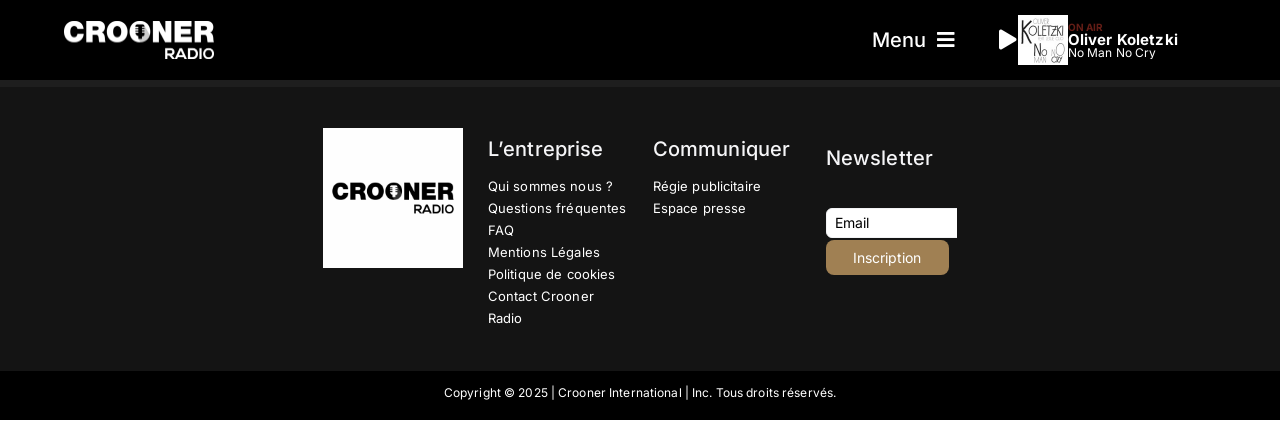

--- FILE ---
content_type: text/html; charset=UTF-8
request_url: https://www.croonerradio.fr/actualites/tag/musiques-de-film/
body_size: 30396
content:
<!DOCTYPE html>
<html class="avada-html-layout-wide avada-html-header-position-top avada-html-is-archive avada-is-100-percent-template" lang="fr-FR" prefix="og: http://ogp.me/ns# fb: http://ogp.me/ns/fb#">
<head>
	<meta http-equiv="X-UA-Compatible" content="IE=edge" />
	<meta http-equiv="Content-Type" content="text/html; charset=utf-8"/>
	<meta name="viewport" content="width=device-width, initial-scale=1" />
	<script type="text/javascript">
/* <![CDATA[ */
(()=>{var e={};e.g=function(){if("object"==typeof globalThis)return globalThis;try{return this||new Function("return this")()}catch(e){if("object"==typeof window)return window}}(),function({ampUrl:n,isCustomizePreview:t,isAmpDevMode:r,noampQueryVarName:o,noampQueryVarValue:s,disabledStorageKey:i,mobileUserAgents:a,regexRegex:c}){if("undefined"==typeof sessionStorage)return;const d=new RegExp(c);if(!a.some((e=>{const n=e.match(d);return!(!n||!new RegExp(n[1],n[2]).test(navigator.userAgent))||navigator.userAgent.includes(e)})))return;e.g.addEventListener("DOMContentLoaded",(()=>{const e=document.getElementById("amp-mobile-version-switcher");if(!e)return;e.hidden=!1;const n=e.querySelector("a[href]");n&&n.addEventListener("click",(()=>{sessionStorage.removeItem(i)}))}));const g=r&&["paired-browsing-non-amp","paired-browsing-amp"].includes(window.name);if(sessionStorage.getItem(i)||t||g)return;const u=new URL(location.href),m=new URL(n);m.hash=u.hash,u.searchParams.has(o)&&s===u.searchParams.get(o)?sessionStorage.setItem(i,"1"):m.href!==u.href&&(window.stop(),location.replace(m.href))}({"ampUrl":"https:\/\/www.croonerradio.fr\/actualites\/tag\/musiques-de-film\/?amp","noampQueryVarName":"noamp","noampQueryVarValue":"mobile","disabledStorageKey":"amp_mobile_redirect_disabled","mobileUserAgents":["Mobile","Android","Silk\/","Kindle","BlackBerry","Opera Mini","Opera Mobi"],"regexRegex":"^\\\/((?:.|\\n)+)\\\/([i]*)$","isCustomizePreview":false,"isAmpDevMode":false})})();
/* ]]> */
</script>
<meta name='robots' content='noindex, follow' />
<!-- Google tag (gtag.js) consent mode dataLayer added by Site Kit -->
<script type="text/javascript" id="google_gtagjs-js-consent-mode-data-layer">
/* <![CDATA[ */
window.dataLayer = window.dataLayer || [];function gtag(){dataLayer.push(arguments);}
gtag('consent', 'default', {"ad_personalization":"denied","ad_storage":"denied","ad_user_data":"denied","analytics_storage":"denied","functionality_storage":"denied","security_storage":"denied","personalization_storage":"denied","region":["AT","BE","BG","CH","CY","CZ","DE","DK","EE","ES","FI","FR","GB","GR","HR","HU","IE","IS","IT","LI","LT","LU","LV","MT","NL","NO","PL","PT","RO","SE","SI","SK"],"wait_for_update":500});
window._googlesitekitConsentCategoryMap = {"statistics":["analytics_storage"],"marketing":["ad_storage","ad_user_data","ad_personalization"],"functional":["functionality_storage","security_storage"],"preferences":["personalization_storage"]};
window._googlesitekitConsents = {"ad_personalization":"denied","ad_storage":"denied","ad_user_data":"denied","analytics_storage":"denied","functionality_storage":"denied","security_storage":"denied","personalization_storage":"denied","region":["AT","BE","BG","CH","CY","CZ","DE","DK","EE","ES","FI","FR","GB","GR","HR","HU","IE","IS","IT","LI","LT","LU","LV","MT","NL","NO","PL","PT","RO","SE","SI","SK"],"wait_for_update":500};
/* ]]> */
</script>
<!-- End Google tag (gtag.js) consent mode dataLayer added by Site Kit -->

	<!-- This site is optimized with the Yoast SEO Premium plugin v26.7 (Yoast SEO v26.7) - https://yoast.com/wordpress/plugins/seo/ -->
	<title>Archives des musiques de film - Crooner Radio | France</title>
	<meta property="og:locale" content="fr_FR" />
	<meta property="og:type" content="article" />
	<meta property="og:title" content="Archives des musiques de film" />
	<meta property="og:url" content="https://www.croonerradio.fr/actualites/tag/musiques-de-film/" />
	<meta property="og:site_name" content="Crooner Radio | France" />
	<meta name="twitter:card" content="summary_large_image" />
	<meta name="twitter:site" content="@croonerradio" />
	<script type="application/ld+json" class="yoast-schema-graph">{"@context":"https://schema.org","@graph":[{"@type":"CollectionPage","@id":"https://www.croonerradio.fr/actualites/tag/musiques-de-film/","url":"https://www.croonerradio.fr/actualites/tag/musiques-de-film/","name":"Archives des musiques de film - Crooner Radio | France","isPartOf":{"@id":"https://www.croonerradio.fr/#website"},"primaryImageOfPage":{"@id":"https://www.croonerradio.fr/actualites/tag/musiques-de-film/#primaryimage"},"image":{"@id":"https://www.croonerradio.fr/actualites/tag/musiques-de-film/#primaryimage"},"thumbnailUrl":"https://www.croonerradio.fr/wp-content/uploads/2022/09/2022-09-26-olivia-ruiz-ecoute-la-pluie-tomber-festival-faites-lire-man-27-septembre.jpg","breadcrumb":{"@id":"https://www.croonerradio.fr/actualites/tag/musiques-de-film/#breadcrumb"},"inLanguage":"fr-FR"},{"@type":"ImageObject","inLanguage":"fr-FR","@id":"https://www.croonerradio.fr/actualites/tag/musiques-de-film/#primaryimage","url":"https://www.croonerradio.fr/wp-content/uploads/2022/09/2022-09-26-olivia-ruiz-ecoute-la-pluie-tomber-festival-faites-lire-man-27-septembre.jpg","contentUrl":"https://www.croonerradio.fr/wp-content/uploads/2022/09/2022-09-26-olivia-ruiz-ecoute-la-pluie-tomber-festival-faites-lire-man-27-septembre.jpg","width":900,"height":535,"caption":"2022-09-26-olivia-ruiz-ecoute-la-pluie-tomber-festival-faites-lire-man-27-septembre"},{"@type":"BreadcrumbList","@id":"https://www.croonerradio.fr/actualites/tag/musiques-de-film/#breadcrumb","itemListElement":[{"@type":"ListItem","position":1,"name":"Accueil","item":"https://www.croonerradio.fr/"},{"@type":"ListItem","position":2,"name":"musiques de film"}]},{"@type":"WebSite","@id":"https://www.croonerradio.fr/#website","url":"https://www.croonerradio.fr/","name":"Crooner Radio - France","description":"Les plus grands standards de la variété internationale","publisher":{"@id":"https://www.croonerradio.fr/#organization"},"potentialAction":[{"@type":"SearchAction","target":{"@type":"EntryPoint","urlTemplate":"https://www.croonerradio.fr/?s={search_term_string}"},"query-input":{"@type":"PropertyValueSpecification","valueRequired":true,"valueName":"search_term_string"}}],"inLanguage":"fr-FR"},{"@type":"Organization","@id":"https://www.croonerradio.fr/#organization","name":"Crooner Radio - France","url":"https://www.croonerradio.fr/","logo":{"@type":"ImageObject","inLanguage":"fr-FR","@id":"https://www.croonerradio.fr/#/schema/logo/image/","url":"https://www.croonerradio.fr/wp-content/uploads/2023/02/Logo_crooner_radio_dab_footer.webp","contentUrl":"https://www.croonerradio.fr/wp-content/uploads/2023/02/Logo_crooner_radio_dab_footer.webp","width":200,"height":200,"caption":"Crooner Radio - France"},"image":{"@id":"https://www.croonerradio.fr/#/schema/logo/image/"},"sameAs":["https://www.facebook.com/croonerradioDAB","https://x.com/croonerradio"]}]}</script>
	<!-- / Yoast SEO Premium plugin. -->


<link rel='dns-prefetch' href='//www.googletagmanager.com' />
<link rel='dns-prefetch' href='//pagead2.googlesyndication.com' />
<link rel="alternate" type="application/rss+xml" title="Crooner Radio | France &raquo; Flux" href="https://www.croonerradio.fr/feed/" />
<link rel="alternate" type="application/rss+xml" title="Crooner Radio | France &raquo; Flux des commentaires" href="https://www.croonerradio.fr/comments/feed/" />
		
		
		
				<link rel="alternate" type="application/rss+xml" title="Crooner Radio | France &raquo; Flux de l’étiquette musiques de film" href="https://www.croonerradio.fr/actualites/tag/musiques-de-film/feed/" />
				
		<meta property="og:locale" content="fr_FR"/>
		<meta property="og:type" content="article"/>
		<meta property="og:site_name" content="Crooner Radio | France"/>
		<meta property="og:title" content="Archives des musiques de film - Crooner Radio | France"/>
				<meta property="og:url" content="https://www.croonerradio.fr/podcasts/la-minute-crooner-attitude/olivia-ruiz-ecoute-la-pluie-tomber-festival-faites-lire-27-septembre-2022-le-mans/"/>
																				<meta property="og:image" content="https://www.croonerradio.fr/wp-content/uploads/2022/09/2022-09-26-olivia-ruiz-ecoute-la-pluie-tomber-festival-faites-lire-man-27-septembre.jpg"/>
		<meta property="og:image:width" content="900"/>
		<meta property="og:image:height" content="535"/>
		<meta property="og:image:type" content="image/jpeg"/>
				<style id='wp-img-auto-sizes-contain-inline-css' type='text/css'>
img:is([sizes=auto i],[sizes^="auto," i]){contain-intrinsic-size:3000px 1500px}
/*# sourceURL=wp-img-auto-sizes-contain-inline-css */
</style>
<style id='wp-emoji-styles-inline-css' type='text/css'>

	img.wp-smiley, img.emoji {
		display: inline !important;
		border: none !important;
		box-shadow: none !important;
		height: 1em !important;
		width: 1em !important;
		margin: 0 0.07em !important;
		vertical-align: -0.1em !important;
		background: none !important;
		padding: 0 !important;
	}
/*# sourceURL=wp-emoji-styles-inline-css */
</style>
<link rel='stylesheet' id='fusion-dynamic-css-css' href='https://www.croonerradio.fr/wp-content/uploads/fusion-styles/d92b3712520077d081050c2895cd8b13.min.css?ver=3.14.2' type='text/css' media='all' />

<!-- Extrait de code de la balise Google (gtag.js) ajouté par Site Kit -->
<!-- Extrait Google Analytics ajouté par Site Kit -->
<script type="text/javascript" src="https://www.googletagmanager.com/gtag/js?id=GT-TW559W6" id="google_gtagjs-js" async></script>
<script type="text/javascript" id="google_gtagjs-js-after">
/* <![CDATA[ */
window.dataLayer = window.dataLayer || [];function gtag(){dataLayer.push(arguments);}
gtag("set","linker",{"domains":["www.croonerradio.fr"]});
gtag("js", new Date());
gtag("set", "developer_id.dZTNiMT", true);
gtag("config", "GT-TW559W6");
//# sourceURL=google_gtagjs-js-after
/* ]]> */
</script>
<link rel="https://api.w.org/" href="https://www.croonerradio.fr/wp-json/" /><link rel="alternate" title="JSON" type="application/json" href="https://www.croonerradio.fr/wp-json/wp/v2/tags/14857" /><link rel="EditURI" type="application/rsd+xml" title="RSD" href="https://www.croonerradio.fr/xmlrpc.php?rsd" />
<meta name="generator" content="WordPress 6.9" />
<meta name="generator" content="Site Kit by Google 1.170.0" /><script src='https://www.croonerradio.fr/?dm=6ea7fc1d5401d8c14da133a898761dcc&amp;action=load&amp;blogid=1&amp;siteid=1&amp;t=371969437&amp;back=https%3A%2F%2Fwww.croonerradio.fr%2Factualites%2Ftag%2Fmusiques-de-film%2F' type='text/javascript'></script><link rel="alternate" type="text/html" media="only screen and (max-width: 640px)" href="https://www.croonerradio.fr/actualites/tag/musiques-de-film/?amp"><link rel="preload" href="https://www.croonerradio.fr/wp-content/themes/Avada/includes/lib/assets/fonts/icomoon/awb-icons.woff" as="font" type="font/woff" crossorigin><link rel="preload" href="//www.croonerradio.fr/wp-content/themes/Avada/includes/lib/assets/fonts/fontawesome/webfonts/fa-brands-400.woff2" as="font" type="font/woff2" crossorigin><link rel="preload" href="//www.croonerradio.fr/wp-content/themes/Avada/includes/lib/assets/fonts/fontawesome/webfonts/fa-regular-400.woff2" as="font" type="font/woff2" crossorigin><link rel="preload" href="//www.croonerradio.fr/wp-content/themes/Avada/includes/lib/assets/fonts/fontawesome/webfonts/fa-solid-900.woff2" as="font" type="font/woff2" crossorigin><style type="text/css" id="css-fb-visibility">@media screen and (max-width: 640px){.fusion-no-small-visibility{display:none !important;}body .sm-text-align-center{text-align:center !important;}body .sm-text-align-left{text-align:left !important;}body .sm-text-align-right{text-align:right !important;}body .sm-text-align-justify{text-align:justify !important;}body .sm-flex-align-center{justify-content:center !important;}body .sm-flex-align-flex-start{justify-content:flex-start !important;}body .sm-flex-align-flex-end{justify-content:flex-end !important;}body .sm-mx-auto{margin-left:auto !important;margin-right:auto !important;}body .sm-ml-auto{margin-left:auto !important;}body .sm-mr-auto{margin-right:auto !important;}body .fusion-absolute-position-small{position:absolute;width:100%;}.awb-sticky.awb-sticky-small{ position: sticky; top: var(--awb-sticky-offset,0); }}@media screen and (min-width: 641px) and (max-width: 1024px){.fusion-no-medium-visibility{display:none !important;}body .md-text-align-center{text-align:center !important;}body .md-text-align-left{text-align:left !important;}body .md-text-align-right{text-align:right !important;}body .md-text-align-justify{text-align:justify !important;}body .md-flex-align-center{justify-content:center !important;}body .md-flex-align-flex-start{justify-content:flex-start !important;}body .md-flex-align-flex-end{justify-content:flex-end !important;}body .md-mx-auto{margin-left:auto !important;margin-right:auto !important;}body .md-ml-auto{margin-left:auto !important;}body .md-mr-auto{margin-right:auto !important;}body .fusion-absolute-position-medium{position:absolute;width:100%;}.awb-sticky.awb-sticky-medium{ position: sticky; top: var(--awb-sticky-offset,0); }}@media screen and (min-width: 1025px){.fusion-no-large-visibility{display:none !important;}body .lg-text-align-center{text-align:center !important;}body .lg-text-align-left{text-align:left !important;}body .lg-text-align-right{text-align:right !important;}body .lg-text-align-justify{text-align:justify !important;}body .lg-flex-align-center{justify-content:center !important;}body .lg-flex-align-flex-start{justify-content:flex-start !important;}body .lg-flex-align-flex-end{justify-content:flex-end !important;}body .lg-mx-auto{margin-left:auto !important;margin-right:auto !important;}body .lg-ml-auto{margin-left:auto !important;}body .lg-mr-auto{margin-right:auto !important;}body .fusion-absolute-position-large{position:absolute;width:100%;}.awb-sticky.awb-sticky-large{ position: sticky; top: var(--awb-sticky-offset,0); }}</style>
<!-- Balises Meta Google AdSense ajoutées par Site Kit -->
<meta name="google-adsense-platform-account" content="ca-host-pub-2644536267352236">
<meta name="google-adsense-platform-domain" content="sitekit.withgoogle.com">
<!-- Fin des balises Meta End Google AdSense ajoutées par Site Kit -->
<link rel="amphtml" href="https://www.croonerradio.fr/actualites/tag/musiques-de-film/?amp">
<!-- Extrait Google Tag Manager ajouté par Site Kit -->
<script type="text/javascript">
/* <![CDATA[ */

			( function( w, d, s, l, i ) {
				w[l] = w[l] || [];
				w[l].push( {'gtm.start': new Date().getTime(), event: 'gtm.js'} );
				var f = d.getElementsByTagName( s )[0],
					j = d.createElement( s ), dl = l != 'dataLayer' ? '&l=' + l : '';
				j.async = true;
				j.src = 'https://www.googletagmanager.com/gtm.js?id=' + i + dl;
				f.parentNode.insertBefore( j, f );
			} )( window, document, 'script', 'dataLayer', 'GTM-KZKG3CW' );
			
/* ]]> */
</script>

<!-- End Google Tag Manager snippet added by Site Kit -->

<!-- Extrait Google AdSense ajouté par Site Kit -->
<script type="text/javascript" async="async" src="https://pagead2.googlesyndication.com/pagead/js/adsbygoogle.js?client=ca-pub-5324969300249679&amp;host=ca-host-pub-2644536267352236" crossorigin="anonymous"></script>

<!-- End Google AdSense snippet added by Site Kit -->
<style>#amp-mobile-version-switcher{left:0;position:absolute;width:100%;z-index:100}#amp-mobile-version-switcher>a{background-color:#444;border:0;color:#eaeaea;display:block;font-family:-apple-system,BlinkMacSystemFont,Segoe UI,Roboto,Oxygen-Sans,Ubuntu,Cantarell,Helvetica Neue,sans-serif;font-size:16px;font-weight:600;padding:15px 0;text-align:center;-webkit-text-decoration:none;text-decoration:none}#amp-mobile-version-switcher>a:active,#amp-mobile-version-switcher>a:focus,#amp-mobile-version-switcher>a:hover{-webkit-text-decoration:underline;text-decoration:underline}</style><link rel="icon" href="https://www.croonerradio.fr/wp-content/uploads/2025/12/cropped-Favicon_Crooner_Radio_2026-1-32x32.webp" sizes="32x32" />
<link rel="icon" href="https://www.croonerradio.fr/wp-content/uploads/2025/12/cropped-Favicon_Crooner_Radio_2026-1-192x192.webp" sizes="192x192" />
<link rel="apple-touch-icon" href="https://www.croonerradio.fr/wp-content/uploads/2025/12/cropped-Favicon_Crooner_Radio_2026-1-180x180.webp" />
<meta name="msapplication-TileImage" content="https://www.croonerradio.fr/wp-content/uploads/2025/12/cropped-Favicon_Crooner_Radio_2026-1-270x270.webp" />
		<script type="text/javascript">
			var doc = document.documentElement;
			doc.setAttribute( 'data-useragent', navigator.userAgent );
		</script>
		<style type="text/css" id="fusion-builder-template-header-css">.radio-display {
            display: flex;
            align-items: center;
            gap: 10px;
            padding: 0;
            border-radius: 0;
            width: 100%;
            max-width: 600px;
            cursor: pointer;
            height: 50px;
            box-sizing: border-box;
            overflow: hidden;
            user-select: none;
        }

        .radio-display:hover .play-button {
            color: #a08053;
        }

        .radio-cover {
            width: 50px;
            height: 50px;
            object-fit: cover;
        }

        .play-button {
            font-size: 20px;
            color: #FFFFFF;
            transition: color 0.3s ease;
        }

        .radio-text {
            flex-grow: 1;
            display: flex;
            flex-direction: column;
            gap: 4px;
            transition: opacity 0.3s ease;
        }

        .on-air {
            font-family: 'Inter', sans-serif;
            font-size: 10px;
            font-weight: 700;
            color: #c0392b;
            margin: 0;
            line-height: 1;
            animation: blink 1.5s infinite ease-in-out; /* Correction ici */
        }

        @keyframes blink {
            0%, 100% { opacity: 1; }
            50% { opacity: 0.4; }
        }

        .radio-subtitle, .radio-title {
            font-family: 'Inter', sans-serif;
            font-size: 15px;
            font-weight: 700;
            color: #FFFFFF;
            margin: 0;
            max-width: 200px;
            white-space: nowrap;
            overflow: hidden;
            text-overflow: ellipsis;
            line-height: 1;
            transition: opacity 0.3s ease;
        }

        .radio-title {
            font-size: 12px;
            font-weight: 400;
        }



.fusion-post-content.post-content .blog-shortcode-post-title.entry-title a {
color: white;
font-size: 15px;
font-family: 'Inter', sans-serif;
font-weight: 400;
line-height: 1.8;
}

.fusion-post-wrapper {
    border-radius: 12px;
    overflow: hidden; /* Pour éviter que le contenu dépasse les bords arrondis */
}</style><style type="text/css" id="fusion-builder-template-footer-css">/* Réduire la hauteur du champ de saisie */
.inf-input.inf-input-text input[type="text"] {
    width: 200px; /* Largeur du champ */
    height: 30px; /* Hauteur réduite */
    padding: 4px 8px; /* Padding ajusté */
    font-size: 14px; /* Taille de la police */
    box-sizing: border-box; /* Inclure le padding dans la hauteur totale */
    margin-bottom: 2%; /* Marge de 2% en bas */
}

/* Styliser le bouton Inscription */
.inf-submit input[type="submit"] {
    width: 100%; /* Largeur à 100% */
    height: 35px; /* Hauteur réduite du bouton */
    background-color: #a08053; /* Couleur de fond */
    color: white; /* Texte en blanc */
    border: none; /* Supprimer la bordure par défaut */
    border-radius: 8px; /* Bords moins arrondis */
    padding: 0; /* Supprimer le padding par défaut */
    font-size: 14px; /* Taille de la police réduite */
    cursor: pointer; /* Curseur en forme de main au survol */
    transition: background-color 0.3s ease; /* Animation de transition */
}

/* Effet au survol du bouton */
.inf-submit input[type="submit"]:hover {
    background-color: #c0a080; /* Couleur plus claire au survol */
}</style><style type="text/css" id="fusion-builder-page-css">@media only screen and (max-width:1200px){
  .fusion-widget-area fusion-content-widget-area fusion-sidebar-right fusion-sidebarpodcast {
    display: none !important;
  }
}</style>
	<style id='global-styles-inline-css' type='text/css'>
:root{--wp--preset--aspect-ratio--square: 1;--wp--preset--aspect-ratio--4-3: 4/3;--wp--preset--aspect-ratio--3-4: 3/4;--wp--preset--aspect-ratio--3-2: 3/2;--wp--preset--aspect-ratio--2-3: 2/3;--wp--preset--aspect-ratio--16-9: 16/9;--wp--preset--aspect-ratio--9-16: 9/16;--wp--preset--color--black: #000000;--wp--preset--color--cyan-bluish-gray: #abb8c3;--wp--preset--color--white: #ffffff;--wp--preset--color--pale-pink: #f78da7;--wp--preset--color--vivid-red: #cf2e2e;--wp--preset--color--luminous-vivid-orange: #ff6900;--wp--preset--color--luminous-vivid-amber: #fcb900;--wp--preset--color--light-green-cyan: #7bdcb5;--wp--preset--color--vivid-green-cyan: #00d084;--wp--preset--color--pale-cyan-blue: #8ed1fc;--wp--preset--color--vivid-cyan-blue: #0693e3;--wp--preset--color--vivid-purple: #9b51e0;--wp--preset--color--awb-color-1: #ffffff;--wp--preset--color--awb-color-2: #f5f5f7;--wp--preset--color--awb-color-3: #f2f3f5;--wp--preset--color--awb-color-4: #a08053;--wp--preset--color--awb-color-5: #c9b591;--wp--preset--color--awb-color-6: #262626;--wp--preset--color--awb-color-7: #333336;--wp--preset--color--awb-color-8: #000000;--wp--preset--color--awb-color-custom-2: #52462f;--wp--preset--color--awb-color-custom-1: #521720;--wp--preset--color--awb-color-custom-3: #373739;--wp--preset--color--awb-color-custom-4: #1e1e1e;--wp--preset--color--awb-color-custom-5: rgba(28,28,28,0.97);--wp--preset--color--awb-color-custom-6: rgba(0,0,0,0.4);--wp--preset--gradient--vivid-cyan-blue-to-vivid-purple: linear-gradient(135deg,rgb(6,147,227) 0%,rgb(155,81,224) 100%);--wp--preset--gradient--light-green-cyan-to-vivid-green-cyan: linear-gradient(135deg,rgb(122,220,180) 0%,rgb(0,208,130) 100%);--wp--preset--gradient--luminous-vivid-amber-to-luminous-vivid-orange: linear-gradient(135deg,rgb(252,185,0) 0%,rgb(255,105,0) 100%);--wp--preset--gradient--luminous-vivid-orange-to-vivid-red: linear-gradient(135deg,rgb(255,105,0) 0%,rgb(207,46,46) 100%);--wp--preset--gradient--very-light-gray-to-cyan-bluish-gray: linear-gradient(135deg,rgb(238,238,238) 0%,rgb(169,184,195) 100%);--wp--preset--gradient--cool-to-warm-spectrum: linear-gradient(135deg,rgb(74,234,220) 0%,rgb(151,120,209) 20%,rgb(207,42,186) 40%,rgb(238,44,130) 60%,rgb(251,105,98) 80%,rgb(254,248,76) 100%);--wp--preset--gradient--blush-light-purple: linear-gradient(135deg,rgb(255,206,236) 0%,rgb(152,150,240) 100%);--wp--preset--gradient--blush-bordeaux: linear-gradient(135deg,rgb(254,205,165) 0%,rgb(254,45,45) 50%,rgb(107,0,62) 100%);--wp--preset--gradient--luminous-dusk: linear-gradient(135deg,rgb(255,203,112) 0%,rgb(199,81,192) 50%,rgb(65,88,208) 100%);--wp--preset--gradient--pale-ocean: linear-gradient(135deg,rgb(255,245,203) 0%,rgb(182,227,212) 50%,rgb(51,167,181) 100%);--wp--preset--gradient--electric-grass: linear-gradient(135deg,rgb(202,248,128) 0%,rgb(113,206,126) 100%);--wp--preset--gradient--midnight: linear-gradient(135deg,rgb(2,3,129) 0%,rgb(40,116,252) 100%);--wp--preset--font-size--small: 11.25px;--wp--preset--font-size--medium: 20px;--wp--preset--font-size--large: 22.5px;--wp--preset--font-size--x-large: 42px;--wp--preset--font-size--normal: 15px;--wp--preset--font-size--xlarge: 30px;--wp--preset--font-size--huge: 45px;--wp--preset--spacing--20: 0.44rem;--wp--preset--spacing--30: 0.67rem;--wp--preset--spacing--40: 1rem;--wp--preset--spacing--50: 1.5rem;--wp--preset--spacing--60: 2.25rem;--wp--preset--spacing--70: 3.38rem;--wp--preset--spacing--80: 5.06rem;--wp--preset--shadow--natural: 6px 6px 9px rgba(0, 0, 0, 0.2);--wp--preset--shadow--deep: 12px 12px 50px rgba(0, 0, 0, 0.4);--wp--preset--shadow--sharp: 6px 6px 0px rgba(0, 0, 0, 0.2);--wp--preset--shadow--outlined: 6px 6px 0px -3px rgb(255, 255, 255), 6px 6px rgb(0, 0, 0);--wp--preset--shadow--crisp: 6px 6px 0px rgb(0, 0, 0);}:where(.is-layout-flex){gap: 0.5em;}:where(.is-layout-grid){gap: 0.5em;}body .is-layout-flex{display: flex;}.is-layout-flex{flex-wrap: wrap;align-items: center;}.is-layout-flex > :is(*, div){margin: 0;}body .is-layout-grid{display: grid;}.is-layout-grid > :is(*, div){margin: 0;}:where(.wp-block-columns.is-layout-flex){gap: 2em;}:where(.wp-block-columns.is-layout-grid){gap: 2em;}:where(.wp-block-post-template.is-layout-flex){gap: 1.25em;}:where(.wp-block-post-template.is-layout-grid){gap: 1.25em;}.has-black-color{color: var(--wp--preset--color--black) !important;}.has-cyan-bluish-gray-color{color: var(--wp--preset--color--cyan-bluish-gray) !important;}.has-white-color{color: var(--wp--preset--color--white) !important;}.has-pale-pink-color{color: var(--wp--preset--color--pale-pink) !important;}.has-vivid-red-color{color: var(--wp--preset--color--vivid-red) !important;}.has-luminous-vivid-orange-color{color: var(--wp--preset--color--luminous-vivid-orange) !important;}.has-luminous-vivid-amber-color{color: var(--wp--preset--color--luminous-vivid-amber) !important;}.has-light-green-cyan-color{color: var(--wp--preset--color--light-green-cyan) !important;}.has-vivid-green-cyan-color{color: var(--wp--preset--color--vivid-green-cyan) !important;}.has-pale-cyan-blue-color{color: var(--wp--preset--color--pale-cyan-blue) !important;}.has-vivid-cyan-blue-color{color: var(--wp--preset--color--vivid-cyan-blue) !important;}.has-vivid-purple-color{color: var(--wp--preset--color--vivid-purple) !important;}.has-black-background-color{background-color: var(--wp--preset--color--black) !important;}.has-cyan-bluish-gray-background-color{background-color: var(--wp--preset--color--cyan-bluish-gray) !important;}.has-white-background-color{background-color: var(--wp--preset--color--white) !important;}.has-pale-pink-background-color{background-color: var(--wp--preset--color--pale-pink) !important;}.has-vivid-red-background-color{background-color: var(--wp--preset--color--vivid-red) !important;}.has-luminous-vivid-orange-background-color{background-color: var(--wp--preset--color--luminous-vivid-orange) !important;}.has-luminous-vivid-amber-background-color{background-color: var(--wp--preset--color--luminous-vivid-amber) !important;}.has-light-green-cyan-background-color{background-color: var(--wp--preset--color--light-green-cyan) !important;}.has-vivid-green-cyan-background-color{background-color: var(--wp--preset--color--vivid-green-cyan) !important;}.has-pale-cyan-blue-background-color{background-color: var(--wp--preset--color--pale-cyan-blue) !important;}.has-vivid-cyan-blue-background-color{background-color: var(--wp--preset--color--vivid-cyan-blue) !important;}.has-vivid-purple-background-color{background-color: var(--wp--preset--color--vivid-purple) !important;}.has-black-border-color{border-color: var(--wp--preset--color--black) !important;}.has-cyan-bluish-gray-border-color{border-color: var(--wp--preset--color--cyan-bluish-gray) !important;}.has-white-border-color{border-color: var(--wp--preset--color--white) !important;}.has-pale-pink-border-color{border-color: var(--wp--preset--color--pale-pink) !important;}.has-vivid-red-border-color{border-color: var(--wp--preset--color--vivid-red) !important;}.has-luminous-vivid-orange-border-color{border-color: var(--wp--preset--color--luminous-vivid-orange) !important;}.has-luminous-vivid-amber-border-color{border-color: var(--wp--preset--color--luminous-vivid-amber) !important;}.has-light-green-cyan-border-color{border-color: var(--wp--preset--color--light-green-cyan) !important;}.has-vivid-green-cyan-border-color{border-color: var(--wp--preset--color--vivid-green-cyan) !important;}.has-pale-cyan-blue-border-color{border-color: var(--wp--preset--color--pale-cyan-blue) !important;}.has-vivid-cyan-blue-border-color{border-color: var(--wp--preset--color--vivid-cyan-blue) !important;}.has-vivid-purple-border-color{border-color: var(--wp--preset--color--vivid-purple) !important;}.has-vivid-cyan-blue-to-vivid-purple-gradient-background{background: var(--wp--preset--gradient--vivid-cyan-blue-to-vivid-purple) !important;}.has-light-green-cyan-to-vivid-green-cyan-gradient-background{background: var(--wp--preset--gradient--light-green-cyan-to-vivid-green-cyan) !important;}.has-luminous-vivid-amber-to-luminous-vivid-orange-gradient-background{background: var(--wp--preset--gradient--luminous-vivid-amber-to-luminous-vivid-orange) !important;}.has-luminous-vivid-orange-to-vivid-red-gradient-background{background: var(--wp--preset--gradient--luminous-vivid-orange-to-vivid-red) !important;}.has-very-light-gray-to-cyan-bluish-gray-gradient-background{background: var(--wp--preset--gradient--very-light-gray-to-cyan-bluish-gray) !important;}.has-cool-to-warm-spectrum-gradient-background{background: var(--wp--preset--gradient--cool-to-warm-spectrum) !important;}.has-blush-light-purple-gradient-background{background: var(--wp--preset--gradient--blush-light-purple) !important;}.has-blush-bordeaux-gradient-background{background: var(--wp--preset--gradient--blush-bordeaux) !important;}.has-luminous-dusk-gradient-background{background: var(--wp--preset--gradient--luminous-dusk) !important;}.has-pale-ocean-gradient-background{background: var(--wp--preset--gradient--pale-ocean) !important;}.has-electric-grass-gradient-background{background: var(--wp--preset--gradient--electric-grass) !important;}.has-midnight-gradient-background{background: var(--wp--preset--gradient--midnight) !important;}.has-small-font-size{font-size: var(--wp--preset--font-size--small) !important;}.has-medium-font-size{font-size: var(--wp--preset--font-size--medium) !important;}.has-large-font-size{font-size: var(--wp--preset--font-size--large) !important;}.has-x-large-font-size{font-size: var(--wp--preset--font-size--x-large) !important;}
/*# sourceURL=global-styles-inline-css */
</style>
<style id='wp-block-library-inline-css' type='text/css'>
:root{--wp-block-synced-color:#7a00df;--wp-block-synced-color--rgb:122,0,223;--wp-bound-block-color:var(--wp-block-synced-color);--wp-editor-canvas-background:#ddd;--wp-admin-theme-color:#007cba;--wp-admin-theme-color--rgb:0,124,186;--wp-admin-theme-color-darker-10:#006ba1;--wp-admin-theme-color-darker-10--rgb:0,107,160.5;--wp-admin-theme-color-darker-20:#005a87;--wp-admin-theme-color-darker-20--rgb:0,90,135;--wp-admin-border-width-focus:2px}@media (min-resolution:192dpi){:root{--wp-admin-border-width-focus:1.5px}}.wp-element-button{cursor:pointer}:root .has-very-light-gray-background-color{background-color:#eee}:root .has-very-dark-gray-background-color{background-color:#313131}:root .has-very-light-gray-color{color:#eee}:root .has-very-dark-gray-color{color:#313131}:root .has-vivid-green-cyan-to-vivid-cyan-blue-gradient-background{background:linear-gradient(135deg,#00d084,#0693e3)}:root .has-purple-crush-gradient-background{background:linear-gradient(135deg,#34e2e4,#4721fb 50%,#ab1dfe)}:root .has-hazy-dawn-gradient-background{background:linear-gradient(135deg,#faaca8,#dad0ec)}:root .has-subdued-olive-gradient-background{background:linear-gradient(135deg,#fafae1,#67a671)}:root .has-atomic-cream-gradient-background{background:linear-gradient(135deg,#fdd79a,#004a59)}:root .has-nightshade-gradient-background{background:linear-gradient(135deg,#330968,#31cdcf)}:root .has-midnight-gradient-background{background:linear-gradient(135deg,#020381,#2874fc)}:root{--wp--preset--font-size--normal:16px;--wp--preset--font-size--huge:42px}.has-regular-font-size{font-size:1em}.has-larger-font-size{font-size:2.625em}.has-normal-font-size{font-size:var(--wp--preset--font-size--normal)}.has-huge-font-size{font-size:var(--wp--preset--font-size--huge)}.has-text-align-center{text-align:center}.has-text-align-left{text-align:left}.has-text-align-right{text-align:right}.has-fit-text{white-space:nowrap!important}#end-resizable-editor-section{display:none}.aligncenter{clear:both}.items-justified-left{justify-content:flex-start}.items-justified-center{justify-content:center}.items-justified-right{justify-content:flex-end}.items-justified-space-between{justify-content:space-between}.screen-reader-text{border:0;clip-path:inset(50%);height:1px;margin:-1px;overflow:hidden;padding:0;position:absolute;width:1px;word-wrap:normal!important}.screen-reader-text:focus{background-color:#ddd;clip-path:none;color:#444;display:block;font-size:1em;height:auto;left:5px;line-height:normal;padding:15px 23px 14px;text-decoration:none;top:5px;width:auto;z-index:100000}html :where(.has-border-color){border-style:solid}html :where([style*=border-top-color]){border-top-style:solid}html :where([style*=border-right-color]){border-right-style:solid}html :where([style*=border-bottom-color]){border-bottom-style:solid}html :where([style*=border-left-color]){border-left-style:solid}html :where([style*=border-width]){border-style:solid}html :where([style*=border-top-width]){border-top-style:solid}html :where([style*=border-right-width]){border-right-style:solid}html :where([style*=border-bottom-width]){border-bottom-style:solid}html :where([style*=border-left-width]){border-left-style:solid}html :where(img[class*=wp-image-]){height:auto;max-width:100%}:where(figure){margin:0 0 1em}html :where(.is-position-sticky){--wp-admin--admin-bar--position-offset:var(--wp-admin--admin-bar--height,0px)}@media screen and (max-width:600px){html :where(.is-position-sticky){--wp-admin--admin-bar--position-offset:0px}}
/*wp_block_styles_on_demand_placeholder:696c2d9e39986*/
/*# sourceURL=wp-block-library-inline-css */
</style>
<style id='wp-block-library-theme-inline-css' type='text/css'>
.wp-block-audio :where(figcaption){color:#555;font-size:13px;text-align:center}.is-dark-theme .wp-block-audio :where(figcaption){color:#ffffffa6}.wp-block-audio{margin:0 0 1em}.wp-block-code{border:1px solid #ccc;border-radius:4px;font-family:Menlo,Consolas,monaco,monospace;padding:.8em 1em}.wp-block-embed :where(figcaption){color:#555;font-size:13px;text-align:center}.is-dark-theme .wp-block-embed :where(figcaption){color:#ffffffa6}.wp-block-embed{margin:0 0 1em}.blocks-gallery-caption{color:#555;font-size:13px;text-align:center}.is-dark-theme .blocks-gallery-caption{color:#ffffffa6}:root :where(.wp-block-image figcaption){color:#555;font-size:13px;text-align:center}.is-dark-theme :root :where(.wp-block-image figcaption){color:#ffffffa6}.wp-block-image{margin:0 0 1em}.wp-block-pullquote{border-bottom:4px solid;border-top:4px solid;color:currentColor;margin-bottom:1.75em}.wp-block-pullquote :where(cite),.wp-block-pullquote :where(footer),.wp-block-pullquote__citation{color:currentColor;font-size:.8125em;font-style:normal;text-transform:uppercase}.wp-block-quote{border-left:.25em solid;margin:0 0 1.75em;padding-left:1em}.wp-block-quote cite,.wp-block-quote footer{color:currentColor;font-size:.8125em;font-style:normal;position:relative}.wp-block-quote:where(.has-text-align-right){border-left:none;border-right:.25em solid;padding-left:0;padding-right:1em}.wp-block-quote:where(.has-text-align-center){border:none;padding-left:0}.wp-block-quote.is-large,.wp-block-quote.is-style-large,.wp-block-quote:where(.is-style-plain){border:none}.wp-block-search .wp-block-search__label{font-weight:700}.wp-block-search__button{border:1px solid #ccc;padding:.375em .625em}:where(.wp-block-group.has-background){padding:1.25em 2.375em}.wp-block-separator.has-css-opacity{opacity:.4}.wp-block-separator{border:none;border-bottom:2px solid;margin-left:auto;margin-right:auto}.wp-block-separator.has-alpha-channel-opacity{opacity:1}.wp-block-separator:not(.is-style-wide):not(.is-style-dots){width:100px}.wp-block-separator.has-background:not(.is-style-dots){border-bottom:none;height:1px}.wp-block-separator.has-background:not(.is-style-wide):not(.is-style-dots){height:2px}.wp-block-table{margin:0 0 1em}.wp-block-table td,.wp-block-table th{word-break:normal}.wp-block-table :where(figcaption){color:#555;font-size:13px;text-align:center}.is-dark-theme .wp-block-table :where(figcaption){color:#ffffffa6}.wp-block-video :where(figcaption){color:#555;font-size:13px;text-align:center}.is-dark-theme .wp-block-video :where(figcaption){color:#ffffffa6}.wp-block-video{margin:0 0 1em}:root :where(.wp-block-template-part.has-background){margin-bottom:0;margin-top:0;padding:1.25em 2.375em}
/*# sourceURL=/wp-includes/css/dist/block-library/theme.min.css */
</style>
<style id='classic-theme-styles-inline-css' type='text/css'>
/*! This file is auto-generated */
.wp-block-button__link{color:#fff;background-color:#32373c;border-radius:9999px;box-shadow:none;text-decoration:none;padding:calc(.667em + 2px) calc(1.333em + 2px);font-size:1.125em}.wp-block-file__button{background:#32373c;color:#fff;text-decoration:none}
/*# sourceURL=/wp-includes/css/classic-themes.min.css */
</style>
</head>

<body class="archive tag tag-musiques-de-film tag-14857 wp-theme-Avada fusion-image-hovers fusion-pagination-sizing fusion-button_type-flat fusion-button_span-no fusion-button_gradient-linear avada-image-rollover-circle-no avada-image-rollover-yes avada-image-rollover-direction-left fusion-has-button-gradient fusion-body ltr fusion-sticky-header no-tablet-sticky-header no-mobile-sticky-header no-mobile-slidingbar fusion-disable-outline fusion-sub-menu-fade mobile-logo-pos-left layout-wide-mode avada-has-boxed-modal-shadow-none layout-scroll-offset-full avada-has-zero-margin-offset-top fusion-top-header menu-text-align-center mobile-menu-design-modern fusion-show-pagination-text fusion-header-layout-v1 avada-responsive avada-footer-fx-none avada-menu-highlight-style-bar fusion-search-form-classic fusion-main-menu-search-overlay fusion-avatar-circle avada-sticky-shrinkage avada-dropdown-styles avada-blog-layout-medium avada-blog-archive-layout-medium avada-header-shadow-no avada-menu-icon-position-left avada-has-megamenu-shadow avada-has-mainmenu-dropdown-divider avada-has-mobile-menu-search avada-has-main-nav-search-icon avada-has-breadcrumb-mobile-hidden avada-has-titlebar-hide avada-header-border-color-full-transparent avada-has-pagination-width_height avada-flyout-menu-direction-fade avada-ec-views-v1" data-awb-post-id="41046">
			<!-- Extrait Google Tag Manager (noscript) ajouté par Site Kit -->
		<noscript>
			<iframe src="https://www.googletagmanager.com/ns.html?id=GTM-KZKG3CW" height="0" width="0" style="display:none;visibility:hidden"></iframe>
		</noscript>
		<!-- End Google Tag Manager (noscript) snippet added by Site Kit -->
			<a class="skip-link screen-reader-text" href="#content">Passer au contenu</a>

	<div id="boxed-wrapper">
		
		<div id="wrapper" class="fusion-wrapper">
			<div id="home" style="position:relative;top:-1px;"></div>
												<div class="fusion-tb-header"><div class="fusion-fullwidth fullwidth-box fusion-builder-row-1 fusion-flex-container has-pattern-background has-mask-background nonhundred-percent-fullwidth non-hundred-percent-height-scrolling fusion-no-small-visibility fusion-sticky-container fusion-custom-z-index" style="--awb-border-sizes-top:0px;--awb-border-sizes-bottom:0px;--awb-border-sizes-left:0px;--awb-border-sizes-right:0px;--awb-border-radius-top-left:0px;--awb-border-radius-top-right:0px;--awb-border-radius-bottom-right:0px;--awb-border-radius-bottom-left:0px;--awb-z-index:9999;--awb-padding-top:15px;--awb-padding-right:5%;--awb-padding-bottom:15px;--awb-padding-left:5%;--awb-margin-top:0px;--awb-margin-bottom:0px;--awb-background-color:var(--awb-color8);--awb-flex-wrap:wrap;" data-transition-offset="0" data-scroll-offset="0" data-sticky-medium-visibility="1" data-sticky-large-visibility="1" ><div class="fusion-builder-row fusion-row fusion-flex-align-items-center fusion-flex-justify-content-space-around fusion-flex-content-wrap" style="max-width:1560px;margin-left: calc(-4% / 2 );margin-right: calc(-4% / 2 );"><div class="fusion-layout-column fusion_builder_column fusion-builder-column-0 fusion_builder_column_1_5 1_5 fusion-flex-column" style="--awb-bg-size:cover;--awb-width-large:20%;--awb-margin-top-large:0px;--awb-spacing-right-large:9.6%;--awb-margin-bottom-large:0px;--awb-spacing-left-large:9.6%;--awb-width-medium:20%;--awb-order-medium:0;--awb-spacing-right-medium:9.6%;--awb-spacing-left-medium:9.6%;--awb-width-small:auto;--awb-order-small:0;--awb-spacing-right-small:2%;--awb-spacing-left-small:2%;"><div class="fusion-column-wrapper fusion-column-has-shadow fusion-flex-justify-content-flex-start fusion-content-layout-column"><div class="fusion-image-element " style="text-align:left;--awb-max-width:150px;--awb-caption-title-font-family:var(--h2_typography-font-family);--awb-caption-title-font-weight:var(--h2_typography-font-weight);--awb-caption-title-font-style:var(--h2_typography-font-style);--awb-caption-title-size:var(--h2_typography-font-size);--awb-caption-title-transform:var(--h2_typography-text-transform);--awb-caption-title-line-height:var(--h2_typography-line-height);--awb-caption-title-letter-spacing:var(--h2_typography-letter-spacing);"><span class=" fusion-imageframe imageframe-none imageframe-1 hover-type-none"><a class="fusion-no-lightbox" href="/" target="_self" aria-label="Logo-Header-Crooner-Radio-2025"><img fetchpriority="high" decoding="async" width="608" height="155" src="http://www.croonerradio.fr/wp-content/uploads/2025/03/Logo-Header-Crooner-Radio-2025.webp" alt class="img-responsive wp-image-50215" srcset="https://www.croonerradio.fr/wp-content/uploads/2025/03/Logo-Header-Crooner-Radio-2025-200x51.webp 200w, https://www.croonerradio.fr/wp-content/uploads/2025/03/Logo-Header-Crooner-Radio-2025-400x102.webp 400w, https://www.croonerradio.fr/wp-content/uploads/2025/03/Logo-Header-Crooner-Radio-2025-600x153.webp 600w, https://www.croonerradio.fr/wp-content/uploads/2025/03/Logo-Header-Crooner-Radio-2025.webp 608w" sizes="(max-width: 640px) 100vw, 400px" /></a></span></div></div></div><div class="fusion-layout-column fusion_builder_column fusion-builder-column-1 fusion_builder_column_3_5 3_5 fusion-flex-column" style="--awb-z-index:1;--awb-bg-size:cover;--awb-width-large:60%;--awb-margin-top-large:0px;--awb-spacing-right-large:3.2%;--awb-margin-bottom-large:0px;--awb-spacing-left-large:3.2%;--awb-width-medium:60%;--awb-order-medium:0;--awb-spacing-right-medium:3.2%;--awb-spacing-left-medium:3.2%;--awb-width-small:100%;--awb-order-small:0;--awb-spacing-right-small:1.92%;--awb-spacing-left-small:1.92%;" data-scroll-devices="small-visibility,medium-visibility,large-visibility"><div class="fusion-column-wrapper fusion-column-has-shadow fusion-flex-justify-content-center fusion-content-layout-column"><nav class="awb-menu awb-menu_row awb-menu_em-hover mobile-mode-collapse-to-button awb-menu_icons-left awb-menu_dc-no mobile-trigger-fullwidth-off awb-menu_mobile-toggle awb-menu_indent-left mobile-size-full-absolute loading mega-menu-loading awb-menu_desktop awb-menu_dropdown awb-menu_expand-center awb-menu_transition-fade fusion-no-small-visibility fusion-no-medium-visibility" style="--awb-font-size:14px;--awb-transition-time:290;--awb-gap:1.5%;--awb-justify-content:flex-end;--awb-color:var(--awb-color1);--awb-active-color:var(--awb-color5);--awb-submenu-space:15px;--awb-submenu-font-size:13px;--awb-icons-size:13;--awb-icons-color:var(--awb-color1);--awb-icons-hover-color:var(--awb-color5);--awb-main-justify-content:flex-start;--awb-mobile-nav-button-align-hor:flex-end;--awb-mobile-nav-items-height:64;--awb-mobile-trigger-font-size:20px;--awb-mobile-trigger-color:var(--awb-color1);--awb-mobile-trigger-background-color:var(--awb-color8);--awb-mobile-justify:flex-start;--awb-mobile-caret-left:auto;--awb-mobile-caret-right:0;--awb-fusion-font-family-typography:&quot;Inter&quot;;--awb-fusion-font-style-typography:normal;--awb-fusion-font-weight-typography:500;--awb-fusion-font-family-submenu-typography:&quot;Inter&quot;;--awb-fusion-font-style-submenu-typography:normal;--awb-fusion-font-weight-submenu-typography:400;--awb-fusion-font-family-mobile-typography:inherit;--awb-fusion-font-style-mobile-typography:normal;--awb-fusion-font-weight-mobile-typography:400;" aria-label="Main Menu - 2025 (FR)" data-breakpoint="1300" data-count="0" data-transition-type="fade" data-transition-time="290" data-expand="center"><button type="button" class="awb-menu__m-toggle" aria-expanded="false" aria-controls="menu-main-menu-2025-fr"><span class="awb-menu__m-toggle-inner"><span class="collapsed-nav-text">Menu</span><span class="awb-menu__m-collapse-icon"><span class="awb-menu__m-collapse-icon-open fa-bars fas"></span><span class="awb-menu__m-collapse-icon-close fa-times fas"></span></span></span></button><ul id="menu-main-menu-2025-fr" class="fusion-menu awb-menu__main-ul awb-menu__main-ul_row"><li  id="menu-item-50000"  class="menu-item menu-item-type-post_type menu-item-object-page menu-item-home menu-item-50000 awb-menu__li awb-menu__main-li awb-menu__main-li_regular"  data-item-id="50000"><span class="awb-menu__main-background-default awb-menu__main-background-default_fade"></span><span class="awb-menu__main-background-active awb-menu__main-background-active_fade"></span><a  href="https://www.croonerradio.fr/" class="awb-menu__main-a awb-menu__main-a_regular awb-menu__main-a_icon-only fusion-flex-link"><span class="awb-menu__i awb-menu__i_main fusion-megamenu-icon"><i class="glyphicon fa-home fas" aria-hidden="true"></i></span><span class="menu-text"><span class="menu-title menu-title_no-desktop">Crooner Radio – Home (FR)</span></span></a></li><li  id="menu-item-50056"  class="menu-item menu-item-type-custom menu-item-object-custom menu-item-50056 awb-menu__li awb-menu__main-li awb-menu__main-li_regular"  data-item-id="50056"><span class="awb-menu__main-background-default awb-menu__main-background-default_fade"></span><span class="awb-menu__main-background-active awb-menu__main-background-active_fade"></span><a  href="#" class="awb-menu__main-a awb-menu__main-a_regular"><span class="menu-text">|</span></a></li><li  id="menu-item-50005"  class="menu-item menu-item-type-custom menu-item-object-custom menu-item-has-children menu-item-50005 awb-menu__li awb-menu__main-li awb-menu__main-li_regular"  data-item-id="50005"><span class="awb-menu__main-background-default awb-menu__main-background-default_fade"></span><span class="awb-menu__main-background-active awb-menu__main-background-active_fade"></span><a  href="/player/#crooner" class="awb-menu__main-a awb-menu__main-a_regular"><span class="menu-text">Ecouter le direct</span><span class="awb-menu__open-nav-submenu-hover"></span></a><button type="button" aria-label="Open submenu of Ecouter le direct" aria-expanded="false" class="awb-menu__open-nav-submenu_mobile awb-menu__open-nav-submenu_main awb-menu__megamenu_no_children"></button><div class="awb-menu__mega-wrap" id="awb-mega-menu-50348" data-width="custom_width" style="--awb-megamenu-width:813px"><div class="fusion-fullwidth fullwidth-box fusion-builder-row-1-1 fusion-flex-container has-pattern-background has-mask-background nonhundred-percent-fullwidth non-hundred-percent-height-scrolling" style="--awb-border-radius-top-left:0px;--awb-border-radius-top-right:0px;--awb-border-radius-bottom-right:10px;--awb-border-radius-bottom-left:10px;--awb-overflow:hidden;--awb-padding-right:6%;--awb-padding-bottom:6%;--awb-padding-left:6%;--awb-background-color:var(--awb-custom_color_5);--awb-flex-wrap:wrap;--awb-box-shadow:2px 10px 55px 1px var(--awb-color8);" ><div class="fusion-builder-row fusion-row fusion-flex-align-items-flex-start fusion-flex-justify-content-space-around fusion-flex-content-wrap" style="max-width:1560px;margin-left: calc(-4% / 2 );margin-right: calc(-4% / 2 );"><div class="fusion-layout-column fusion_builder_column fusion-builder-column-2 fusion_builder_column_1_3 1_3 fusion-flex-column" style="--awb-bg-size:cover;--awb-width-large:33.333333333333%;--awb-flex-grow:0;--awb-flex-shrink:0;--awb-margin-top-large:0px;--awb-spacing-right-large:5.76%;--awb-margin-bottom-large:0px;--awb-spacing-left-large:5.76%;--awb-width-medium:33.333333333333%;--awb-order-medium:0;--awb-flex-grow-medium:0;--awb-flex-shrink-medium:0;--awb-spacing-right-medium:5.76%;--awb-spacing-left-medium:5.76%;--awb-width-small:100%;--awb-order-small:0;--awb-flex-grow-small:0;--awb-flex-shrink-small:0;--awb-spacing-right-small:1.92%;--awb-spacing-left-small:1.92%;" data-scroll-devices="small-visibility,medium-visibility,large-visibility"><div class="fusion-column-wrapper fusion-column-has-shadow fusion-flex-justify-content-flex-start fusion-content-layout-column"><div class="fusion-title title fusion-title-1 fusion-sep-none fusion-title-text fusion-title-size-div" style="--awb-text-color:var(--awb-color1);--awb-link-hover-color:var(--awb-color5);--awb-font-size:21px;"><div class="fusion-title-heading title-heading-left title-heading-tag" style="font-family:&quot;Inter&quot;;font-style:normal;font-weight:600;margin:0;font-size:1em;"><a href="https://www.croonerradio.fr/player/index.html?radio=crooner" class="awb-custom-text-color awb-custom-text-hover-color" target="_blank"><a href="https://www.croonerradio.fr/player/index.html?radio=crooner#crooner" target="_blank" rel="noopener">Populaires</a></a></div></div><div class="fusion-image-element " style="--awb-caption-title-font-family:var(--h2_typography-font-family);--awb-caption-title-font-weight:var(--h2_typography-font-weight);--awb-caption-title-font-style:var(--h2_typography-font-style);--awb-caption-title-size:var(--h2_typography-font-size);--awb-caption-title-transform:var(--h2_typography-text-transform);--awb-caption-title-line-height:var(--h2_typography-line-height);--awb-caption-title-letter-spacing:var(--h2_typography-letter-spacing);"><span class=" fusion-imageframe imageframe-none imageframe-2 hover-type-none"><a class="fusion-no-lightbox" href="https://www.croonerradio.fr/player/index.html?radio=crooner#crooner_summer" target="_blank" aria-label="25-03-21-IMG-POPULAIRE-STATION-COVERS-SUMMER-BB" rel="noopener noreferrer"><img decoding="async" width="329" height="420" src="http://www.croonerradio.fr/wp-content/uploads/2025/03/25-03-21-IMG-POPULAIRE-STATION-COVERS-SUMMER-BB.jpg" alt class="img-responsive wp-image-50420" srcset="https://www.croonerradio.fr/wp-content/uploads/2025/03/25-03-21-IMG-POPULAIRE-STATION-COVERS-SUMMER-BB-200x255.jpg 200w, https://www.croonerradio.fr/wp-content/uploads/2025/03/25-03-21-IMG-POPULAIRE-STATION-COVERS-SUMMER-BB.jpg 329w" sizes="(max-width: 640px) 100vw, 329px" /></a></span></div><div class="fusion-separator fusion-full-width-sep" style="align-self: center;margin-left: auto;margin-right: auto;margin-top:20px;width:100%;"></div><div class="fusion-image-element " style="--awb-caption-title-font-family:var(--h2_typography-font-family);--awb-caption-title-font-weight:var(--h2_typography-font-weight);--awb-caption-title-font-style:var(--h2_typography-font-style);--awb-caption-title-size:var(--h2_typography-font-size);--awb-caption-title-transform:var(--h2_typography-text-transform);--awb-caption-title-line-height:var(--h2_typography-line-height);--awb-caption-title-letter-spacing:var(--h2_typography-letter-spacing);"><span class=" fusion-imageframe imageframe-none imageframe-3 hover-type-none"><a class="fusion-no-lightbox" href="https://www.croonerradio.fr/player/index.html?radio=crooner#crooner_franksinatra" target="_blank" aria-label="25-03-21-IMG-POPULAIRE-STATION-COVERS-FRANK-SINATRA" rel="noopener noreferrer"><img decoding="async" width="329" height="420" src="http://www.croonerradio.fr/wp-content/uploads/2025/03/25-03-21-IMG-POPULAIRE-STATION-COVERS-FRANK-SINATRA.jpg" alt class="img-responsive wp-image-50421" srcset="https://www.croonerradio.fr/wp-content/uploads/2025/03/25-03-21-IMG-POPULAIRE-STATION-COVERS-FRANK-SINATRA-200x255.jpg 200w, https://www.croonerradio.fr/wp-content/uploads/2025/03/25-03-21-IMG-POPULAIRE-STATION-COVERS-FRANK-SINATRA.jpg 329w" sizes="(max-width: 640px) 100vw, 329px" /></a></span></div></div></div><div class="fusion-layout-column fusion_builder_column fusion-builder-column-3 fusion_builder_column_2_3 2_3 fusion-flex-column" style="--awb-bg-size:cover;--awb-width-large:66.666666666667%;--awb-flex-grow:0;--awb-flex-shrink:0;--awb-margin-top-large:0px;--awb-spacing-right-large:2.88%;--awb-margin-bottom-large:0px;--awb-spacing-left-large:2.88%;--awb-width-medium:66.666666666667%;--awb-order-medium:0;--awb-flex-grow-medium:0;--awb-flex-shrink-medium:0;--awb-spacing-right-medium:2.88%;--awb-spacing-left-medium:2.88%;--awb-width-small:100%;--awb-order-small:0;--awb-flex-grow-small:0;--awb-flex-shrink-small:0;--awb-spacing-right-small:1.92%;--awb-spacing-left-small:1.92%;"><div class="fusion-column-wrapper fusion-column-has-shadow fusion-flex-justify-content-flex-start fusion-content-layout-column"><div class="fusion-title title fusion-title-2 fusion-sep-none fusion-title-text fusion-title-size-div" style="--awb-text-color:var(--awb-color1);--awb-link-hover-color:var(--awb-color5);--awb-font-size:21px;"><div class="fusion-title-heading title-heading-left title-heading-tag" style="font-family:&quot;Inter&quot;;font-style:normal;font-weight:600;margin:0;font-size:1em;"><a href="https://www.croonerradio.fr/player/index.html?radio=crooner" class="awb-custom-text-color awb-custom-text-hover-color" target="_blank"><a href="https://www.croonerradio.fr/player/index.html?radio=crooner#crooner" target="_blank" rel="noopener">Nos stations</a></a></div></div><div class="fusion-content-boxes content-boxes columns row fusion-columns-4 fusion-columns-total-18 fusion-content-boxes-1 content-boxes-icon-on-side content-left has-flex-alignment" style="--awb-alignment:flex-start;--awb-item-margin-bottom:101px;--awb-margin-top:0px;--awb-margin-bottom:0px;--awb-hover-accent-color:var(--awb-color4);--awb-circle-hover-accent-color:transparent;" data-animationOffset="top-into-view"><div style="--awb-backgroundcolor:rgba(255,255,255,0);--awb-content-padding-left:130px;" class="fusion-column content-box-column content-box-column content-box-column-1 col-lg-3 col-md-3 col-sm-3 fusion-content-box-hover content-box-column-first-in-row"><div class="col content-box-wrapper content-wrapper link-area-link-icon link-type-text icon-hover-animation-none" data-animationOffset="top-into-view"><div class="heading heading-with-icon icon-left"><a class="heading-link" href="https://www.croonerradio.fr/player/index.html?radio=crooner" target="_blank" rel="noopener noreferrer"><div aria-hidden="true" class="image"><img decoding="async" src="http://www.croonerradio.fr/wp-content/uploads/2024/01/LOGO-CROONER-RADIO-DAB-512PX-PNG.png" width="110" height="110" alt="LOGO-CROONER-RADIO-DAB-512PX-PNG" /></div></a></div></div></div><div style="--awb-backgroundcolor:rgba(255,255,255,0);--awb-content-padding-left:130px;" class="fusion-column content-box-column content-box-column content-box-column-2 col-lg-3 col-md-3 col-sm-3 fusion-content-box-hover "><div class="col content-box-wrapper content-wrapper link-area-link-icon link-type-text icon-hover-animation-none" data-animationOffset="top-into-view"><div class="heading heading-with-icon icon-left"><a class="heading-link" href="https://www.croonerradio.fr/player/index.html?radio=crooner#crooner_american" target="_blank" rel="noopener noreferrer"><div aria-hidden="true" class="image"><img decoding="async" src="http://www.croonerradio.fr/wp-content/uploads/2021/06/LOGO-CROONER-RADIO-WR-AMERICAN.jpg" width="110" height="110" alt="LOGO-CROONER-RADIO-WR-AMERICAN" /></div></a></div></div></div><div style="--awb-backgroundcolor:rgba(255,255,255,0);--awb-content-padding-left:130px;" class="fusion-column content-box-column content-box-column content-box-column-3 col-lg-3 col-md-3 col-sm-3 fusion-content-box-hover "><div class="col content-box-wrapper content-wrapper link-area-link-icon link-type-text icon-hover-animation-none" data-animationOffset="top-into-view"><div class="heading heading-with-icon icon-left"><a class="heading-link" href="https://www.croonerradio.fr/player/index.html?radio=crooner#crooner_b_streisand" target="_blank" rel="noopener noreferrer"><div aria-hidden="true" class="image"><img decoding="async" src="http://www.croonerradio.fr/wp-content/uploads/2023/02/LOGO-CROONER-RADIO-WR-BARBRA-STREISAND.jpg" width="110" height="110" alt="LOGO-CROONER-RADIO-WR-BARBRA-STREISAND" /></div></a></div></div></div><div style="--awb-backgroundcolor:rgba(255,255,255,0);--awb-content-padding-left:130px;" class="fusion-column content-box-column content-box-column content-box-column-4 col-lg-3 col-md-3 col-sm-3 fusion-content-box-hover content-box-column-last-in-row"><div class="col content-box-wrapper content-wrapper link-area-link-icon link-type-text icon-hover-animation-none" data-animationOffset="top-into-view"><div class="heading heading-with-icon icon-left"><a class="heading-link" href="https://www.croonerradio.fr/player/index.html?radio=crooner#crooner_c_dion" target="_self"><div aria-hidden="true" class="image"><img decoding="async" src="http://www.croonerradio.fr/wp-content/uploads/2023/02/LOGO-CROONER-RADIO-WR-CELINE-DION-1.jpg" width="110" height="110" alt="LOGO-CROONER-RADIO-WR-CELINE-DION" /></div></a></div></div></div><div style="--awb-backgroundcolor:rgba(255,255,255,0);--awb-content-padding-left:130px;" class="fusion-column content-box-column content-box-column content-box-column-5 col-lg-3 col-md-3 col-sm-3 fusion-content-box-hover content-box-column-first-in-row"><div class="col content-box-wrapper content-wrapper link-area-link-icon link-type-text icon-hover-animation-none" data-animationOffset="top-into-view"><div class="heading heading-with-icon icon-left"><a class="heading-link" href="https://www.croonerradio.fr/player/index.html?radio=crooner#crooner_classicgold" target="_blank" rel="noopener noreferrer"><div aria-hidden="true" class="image"><img decoding="async" src="http://www.croonerradio.fr/wp-content/uploads/2021/06/LOGO-CROONER-RADIO-WR-CLASSIC-GOLD.jpg" width="110" height="110" alt="LOGO-CROONER-RADIO-WR-CLASSIC-GOLD" /></div></a></div></div></div><div style="--awb-backgroundcolor:rgba(255,255,255,0);--awb-content-padding-left:130px;" class="fusion-column content-box-column content-box-column content-box-column-6 col-lg-3 col-md-3 col-sm-3 fusion-content-box-hover "><div class="col content-box-wrapper content-wrapper link-area-link-icon link-type-text icon-hover-animation-none" data-animationOffset="top-into-view"><div class="heading heading-with-icon icon-left"><a class="heading-link" href="https://www.croonerradio.fr/player/index.html?radio=crooner#crooner_deanmartin" target="_blank" rel="noopener noreferrer"><div aria-hidden="true" class="image"><img decoding="async" src="http://www.croonerradio.fr/wp-content/uploads/2023/02/LOGO-CROONER-RADIO-WR-DEAN-MARTIN.jpg" width="110" height="110" alt="LOGO-CROONER-RADIO-WR-DEAN-MARTIN" /></div></a></div></div></div><div style="--awb-backgroundcolor:rgba(255,255,255,0);--awb-content-padding-left:130px;" class="fusion-column content-box-column content-box-column content-box-column-7 col-lg-3 col-md-3 col-sm-3 fusion-content-box-hover "><div class="col content-box-wrapper content-wrapper link-area-link-icon link-type-text icon-hover-animation-none" data-animationOffset="top-into-view"><div class="heading heading-with-icon icon-left"><a class="heading-link" href="https://www.croonerradio.fr/player/index.html?radio=crooner#crooner_elvispresley" target="_blank" rel="noopener noreferrer"><div aria-hidden="true" class="image"><img decoding="async" src="http://www.croonerradio.fr/wp-content/uploads/2023/02/LOGO-CROONER-RADIO-WR-ELVIS-PRESLEY.jpg" width="110" height="110" alt="LOGO-CROONER-RADIO-WR-ELVIS PRESLEY" /></div></a></div></div></div><div style="--awb-backgroundcolor:rgba(255,255,255,0);--awb-content-padding-left:130px;" class="fusion-column content-box-column content-box-column content-box-column-8 col-lg-3 col-md-3 col-sm-3 fusion-content-box-hover content-box-column-last-in-row"><div class="col content-box-wrapper content-wrapper link-area-link-icon link-type-text icon-hover-animation-none" data-animationOffset="top-into-view"><div class="heading heading-with-icon icon-left"><a class="heading-link" href="https://www.croonerradio.fr/player/index.html?radio=crooner/#crooner_franksinatra" target="_blank" rel="noopener noreferrer"><div aria-hidden="true" class="image"><img decoding="async" src="http://www.croonerradio.fr/wp-content/uploads/2021/06/LOGO-CROONER-RADIO-WR-FRANK-SINATRA.jpg" width="110" height="110" alt="LOGO-CROONER-RADIO-WR-FRANK SINATRA" /></div></a></div></div></div><div style="--awb-backgroundcolor:rgba(255,255,255,0);--awb-content-padding-left:130px;" class="fusion-column content-box-column content-box-column content-box-column-9 col-lg-3 col-md-3 col-sm-3 fusion-content-box-hover content-box-column-first-in-row"><div class="col content-box-wrapper content-wrapper link-area-link-icon link-type-text icon-hover-animation-none" data-animationOffset="top-into-view"><div class="heading heading-with-icon icon-left"><a class="heading-link" href="https://www.croonerradio.fr/player/index.html?radio=crooner#crooner_frenchy" target="_blank" rel="noopener noreferrer"><div aria-hidden="true" class="image"><img decoding="async" src="http://www.croonerradio.fr/wp-content/uploads/2021/06/LOGO-CROONER-RADIO-WR-FRENCHY.jpg" width="110" height="110" alt="LOGO-CROONER-RADIO-WR-FRENCHY" /></div></a></div></div></div><div style="--awb-backgroundcolor:rgba(255,255,255,0);--awb-content-padding-left:130px;" class="fusion-column content-box-column content-box-column content-box-column-10 col-lg-3 col-md-3 col-sm-3 fusion-content-box-hover "><div class="col content-box-wrapper content-wrapper link-area-link-icon link-type-text icon-hover-animation-none" data-animationOffset="top-into-view"><div class="heading heading-with-icon icon-left"><a class="heading-link" href="https://www.croonerradio.fr/player/index.html?radio=crooner#crooner_gd" target="_blank" rel="noopener noreferrer"><div aria-hidden="true" class="image"><img decoding="async" src="http://www.croonerradio.fr/wp-content/uploads/2023/02/LOGO-CROONER-RADIO-WR-GENTLEMEN-DRIVERS.jpg" width="110" height="110" alt="LOGO-CROONER-RADIO-WR-GENTLEMEN-DRIVERS" /></div></a></div></div></div><div style="--awb-backgroundcolor:rgba(255,255,255,0);--awb-content-padding-left:130px;" class="fusion-column content-box-column content-box-column content-box-column-11 col-lg-3 col-md-3 col-sm-3 fusion-content-box-hover "><div class="col content-box-wrapper content-wrapper link-area-link-icon link-type-text icon-hover-animation-none" data-animationOffset="top-into-view"><div class="heading heading-with-icon icon-left"><a class="heading-link" href="https://www.croonerradio.fr/player/index.html?radio=crooner#crooner_legends" target="_blank" rel="noopener noreferrer"><div aria-hidden="true" class="image"><img decoding="async" src="http://www.croonerradio.fr/wp-content/uploads/2023/02/LOGO-CROONER-RADIO-WR-LEGENDS.jpg" width="110" height="110" alt="LOGO-CROONER-RADIO-WR-LEGENDS" /></div></a></div></div></div><div style="--awb-backgroundcolor:rgba(255,255,255,0);--awb-content-padding-left:130px;" class="fusion-column content-box-column content-box-column content-box-column-12 col-lg-3 col-md-3 col-sm-3 fusion-content-box-hover content-box-column-last-in-row"><div class="col content-box-wrapper content-wrapper link-area-link-icon link-type-text icon-hover-animation-none" data-animationOffset="top-into-view"><div class="heading heading-with-icon icon-left"><a class="heading-link" href="https://www.croonerradio.fr/player/index.html?radio=crooner#crooner_lounge" target="_blank" rel="noopener noreferrer"><div aria-hidden="true" class="image"><img decoding="async" src="http://www.croonerradio.fr/wp-content/uploads/2023/02/LOGO-CROONER-RADIO-WR-LOUNGE.jpg" width="110" height="110" alt="LOGO-CROONER-RADIO-WR-LOUNGE" /></div></a></div></div></div><div style="--awb-backgroundcolor:rgba(255,255,255,0);--awb-content-padding-left:130px;" class="fusion-column content-box-column content-box-column content-box-column-13 col-lg-3 col-md-3 col-sm-3 fusion-content-box-hover content-box-column-first-in-row"><div class="col content-box-wrapper content-wrapper link-area-link-icon link-type-text icon-hover-animation-none" data-animationOffset="top-into-view"><div class="heading heading-with-icon icon-left"><a class="heading-link" href="https://www.croonerradio.fr/player/index.html?radio=crooner#crooner_love" target="_blank" rel="noopener noreferrer"><div aria-hidden="true" class="image"><img decoding="async" src="http://www.croonerradio.fr/wp-content/uploads/2023/02/LOGO-CROONER-RADIO-WR-LOVE.jpg" width="110" height="110" alt="LOGO-CROONER-RADIO-WR-LOVE" /></div></a></div></div></div><div style="--awb-backgroundcolor:rgba(255,255,255,0);--awb-content-padding-left:130px;" class="fusion-column content-box-column content-box-column content-box-column-14 col-lg-3 col-md-3 col-sm-3 fusion-content-box-hover "><div class="col content-box-wrapper content-wrapper link-area-link-icon link-type-text icon-hover-animation-none" data-animationOffset="top-into-view"><div class="heading heading-with-icon icon-left"><a class="heading-link" href="https://www.croonerradio.fr/player/index.html?radio=crooner#crooner_michaelbuble" target="_blank" rel="noopener noreferrer"><div aria-hidden="true" class="image"><img decoding="async" src="http://www.croonerradio.fr/wp-content/uploads/2023/02/LOGO-CROONER-RADIO-WR-MICHAEL-BUBLE.jpg" width="110" height="110" alt="LOGO-CROONER-RADIO-WR-MICHAEL-BUBLE" /></div></a></div></div></div><div style="--awb-backgroundcolor:rgba(255,255,255,0);--awb-content-padding-left:130px;" class="fusion-column content-box-column content-box-column content-box-column-15 col-lg-3 col-md-3 col-sm-3 fusion-content-box-hover "><div class="col content-box-wrapper content-wrapper link-area-link-icon link-type-text icon-hover-animation-none" data-animationOffset="top-into-view"><div class="heading heading-with-icon icon-left"><a class="heading-link" href="https://www.croonerradio.fr/player/index.html?radio=crooner#crooner_movies" target="_blank" rel="noopener noreferrer"><div aria-hidden="true" class="image"><img decoding="async" src="http://www.croonerradio.fr/wp-content/uploads/2023/02/LOGO-CROONER-RADIO-WR-MOVIES.jpg" width="110" height="110" alt="LOGO-CROONER-RADIO-WR-MOVIES" /></div></a></div></div></div><div style="--awb-backgroundcolor:rgba(255,255,255,0);--awb-content-padding-left:130px;" class="fusion-column content-box-column content-box-column content-box-column-16 col-lg-3 col-md-3 col-sm-3 fusion-content-box-hover content-box-column-last-in-row"><div class="col content-box-wrapper content-wrapper link-area-link-icon link-type-text icon-hover-animation-none" data-animationOffset="top-into-view"><div class="heading heading-with-icon icon-left"><a class="heading-link" href="https://www.croonerradio.fr/player/index.html?radio=crooner#crooner_premium" target="_blank" rel="noopener noreferrer"><div aria-hidden="true" class="image"><img decoding="async" src="http://www.croonerradio.fr/wp-content/uploads/2022/11/LOGO-CROONER-RADIO-WR-PREMIUM.jpg" width="110" height="110" alt="LOGO-CROONER-RADIO-WR-PREMIUM" /></div></a></div></div></div><div style="--awb-backgroundcolor:rgba(255,255,255,0);--awb-content-padding-left:130px;" class="fusion-column content-box-column content-box-column content-box-column-17 col-lg-3 col-md-3 col-sm-3 fusion-content-box-hover content-box-column-first-in-row"><div class="col content-box-wrapper content-wrapper link-area-link-icon link-type-text icon-hover-animation-none" data-animationOffset="top-into-view"><div class="heading heading-with-icon icon-left"><a class="heading-link" href="https://www.croonerradio.fr/player/index.html?radio=crooner#crooner_swing" target="_blank" rel="noopener noreferrer"><div aria-hidden="true" class="image"><img decoding="async" src="http://www.croonerradio.fr/wp-content/uploads/2023/02/LOGO-CROONER-RADIO-WR-SWING.jpg" width="110" height="110" alt="LOGO-CROONER-RADIO-WR-SWING" /></div></a></div></div></div><div style="--awb-backgroundcolor:rgba(255,255,255,0);--awb-content-padding-left:130px;" class="fusion-column content-box-column content-box-column content-box-column-18 col-lg-3 col-md-3 col-sm-3 fusion-content-box-hover content-box-column-last"><div class="col content-box-wrapper content-wrapper link-area-link-icon link-type-text icon-hover-animation-none" data-animationOffset="top-into-view"><div class="heading heading-with-icon icon-left"><a class="heading-link" href="https://www.croonerradio.fr/player/index.html?radio=crooner#crooner_zen" target="_blank" rel="noopener noreferrer"><div aria-hidden="true" class="image"><img decoding="async" src="http://www.croonerradio.fr/wp-content/uploads/2023/02/LOGO-CROONER-RADIO-WR-ZEN.jpg" width="110" height="110" alt="LOGO-CROONER-RADIO-WR-ZEN" /></div></a></div></div></div><div class="fusion-clearfix"></div></div></div></div></div></div>
</div></li><li  id="menu-item-50001"  class="menu-item menu-item-type-post_type menu-item-object-page menu-item-has-children menu-item-50001 awb-menu__li awb-menu__main-li awb-menu__main-li_regular"  data-item-id="50001"><span class="awb-menu__main-background-default awb-menu__main-background-default_fade"></span><span class="awb-menu__main-background-active awb-menu__main-background-active_fade"></span><a  href="https://www.croonerradio.fr/actualites/" class="awb-menu__main-a awb-menu__main-a_regular"><span class="menu-text">Actualités</span><span class="awb-menu__open-nav-submenu-hover"></span></a><button type="button" aria-label="Open submenu of Actualités" aria-expanded="false" class="awb-menu__open-nav-submenu_mobile awb-menu__open-nav-submenu_main awb-menu__megamenu_no_children"></button><div class="awb-menu__mega-wrap" id="awb-mega-menu-50179" data-width="custom_width" style="--awb-megamenu-width:900px"><div class="fusion-fullwidth fullwidth-box fusion-builder-row-1-2 fusion-flex-container has-pattern-background has-mask-background nonhundred-percent-fullwidth non-hundred-percent-height-scrolling" style="--awb-border-radius-top-left:0px;--awb-border-radius-top-right:0px;--awb-border-radius-bottom-right:10px;--awb-border-radius-bottom-left:10px;--awb-overflow:hidden;--awb-padding-right:6%;--awb-padding-bottom:2%;--awb-padding-left:6%;--awb-background-color:var(--awb-custom_color_5);--awb-flex-wrap:wrap;--awb-box-shadow:2px 10px 55px 1px var(--awb-color8);" ><div class="fusion-builder-row fusion-row fusion-flex-align-items-center fusion-flex-content-wrap" style="max-width:1560px;margin-left: calc(-4% / 2 );margin-right: calc(-4% / 2 );"><div class="fusion-layout-column fusion_builder_column fusion-builder-column-4 fusion_builder_column_1_2 1_2 fusion-flex-column" style="--awb-bg-size:cover;--awb-width-large:50%;--awb-flex-grow:0;--awb-flex-shrink:0;--awb-margin-top-large:0px;--awb-spacing-right-large:3.84%;--awb-margin-bottom-large:0px;--awb-spacing-left-large:3.84%;--awb-width-medium:50%;--awb-order-medium:0;--awb-flex-grow-medium:0;--awb-flex-shrink-medium:0;--awb-spacing-right-medium:3.84%;--awb-spacing-left-medium:3.84%;--awb-width-small:100%;--awb-order-small:0;--awb-flex-grow-small:0;--awb-flex-shrink-small:0;--awb-spacing-right-small:1.92%;--awb-spacing-left-small:1.92%;" data-scroll-devices="small-visibility,medium-visibility,large-visibility"><div class="fusion-column-wrapper fusion-column-has-shadow fusion-flex-justify-content-flex-start fusion-content-layout-column"><div class="fusion-title title fusion-title-3 fusion-sep-none fusion-title-text fusion-title-size-div" style="--awb-text-color:var(--awb-color1);--awb-link-hover-color:var(--awb-color5);--awb-font-size:21px;"><div class="fusion-title-heading title-heading-left title-heading-tag" style="font-family:&quot;Inter&quot;;font-style:normal;font-weight:600;margin:0;font-size:1em;"><a href="/actualites/" class="awb-custom-text-color awb-custom-text-hover-color" target="_self">A la Une</a></div></div></div></div><div class="fusion-layout-column fusion_builder_column fusion-builder-column-5 fusion_builder_column_1_2 1_2 fusion-flex-column" style="--awb-bg-size:cover;--awb-width-large:50%;--awb-flex-grow:0;--awb-flex-shrink:0;--awb-margin-top-large:0px;--awb-spacing-right-large:3.84%;--awb-margin-bottom-large:0px;--awb-spacing-left-large:3.84%;--awb-width-medium:50%;--awb-order-medium:0;--awb-flex-grow-medium:0;--awb-flex-shrink-medium:0;--awb-spacing-right-medium:3.84%;--awb-spacing-left-medium:3.84%;--awb-width-small:100%;--awb-order-small:0;--awb-flex-grow-small:0;--awb-flex-shrink-small:0;--awb-spacing-right-small:1.92%;--awb-spacing-left-small:1.92%;" data-scroll-devices="small-visibility,medium-visibility,large-visibility"><div class="fusion-column-wrapper fusion-column-has-shadow fusion-flex-justify-content-flex-start fusion-content-layout-column"><div style="text-align:right;"><a class="fusion-button button-flat fusion-button-default-size button-custom fusion-button-default button-1 fusion-button-default-span fusion-button-default-type" style="--button_accent_color:var(--awb-color1);--button_accent_hover_color:var(--awb-color4);--button_border_hover_color:var(--awb-color4);--button_border_width-top:0px;--button_border_width-right:0px;--button_border_width-bottom:0px;--button_border_width-left:0px;--button_gradient_top_color:rgba(0,0,0,0);--button_gradient_bottom_color:rgba(0,0,0,0);--button_gradient_top_color_hover:rgba(255,255,255,0);--button_gradient_bottom_color_hover:rgba(255,255,255,0);--button_font_size:14px;--button_padding-top:0px;--button_padding-right:0px;--button_padding-bottom:0px;--button_padding-left:0px;--button_typography-font-family:&quot;Inter&quot;;--button_typography-font-style:normal;--button_typography-font-weight:500;--button_margin-top:0px;--button_margin-right:0px;--button_margin-bottom:0px;--button_margin-left:0px;" target="_self" href="/actualites/"><i class="fa-newspaper fas awb-button__icon awb-button__icon--default button-icon-left" aria-hidden="true"></i><span class="fusion-button-text awb-button__text awb-button__text--default">Voir toutes les actualités</span></a></div></div></div><div class="fusion-layout-column fusion_builder_column fusion-builder-column-6 fusion_builder_column_1_1 1_1 fusion-flex-column" style="--awb-bg-size:cover;--awb-width-large:100%;--awb-flex-grow:0;--awb-flex-shrink:0;--awb-margin-top-large:0px;--awb-spacing-right-large:1.92%;--awb-margin-bottom-large:0px;--awb-spacing-left-large:1.92%;--awb-width-medium:100%;--awb-order-medium:0;--awb-flex-grow-medium:0;--awb-flex-shrink-medium:0;--awb-spacing-right-medium:1.92%;--awb-spacing-left-medium:1.92%;--awb-width-small:100%;--awb-order-small:0;--awb-flex-grow-small:0;--awb-flex-shrink-small:0;--awb-spacing-right-small:1.92%;--awb-spacing-left-small:1.92%;" data-scroll-devices="small-visibility,medium-visibility,large-visibility"><div class="fusion-column-wrapper fusion-column-has-shadow fusion-flex-justify-content-flex-start fusion-content-layout-column"><div class="fusion-blog-shortcode fusion-blog-shortcode-1 fusion-blog-archive fusion-blog-layout-grid-wrapper fusion-blog-no" style="--grid_separator_color:rgba(0,0,0,0);"><style type="text/css">.fusion-blog-shortcode-1 .fusion-blog-layout-grid .fusion-post-grid{padding:6px;}.fusion-blog-shortcode-1 .fusion-posts-container{margin-left: -6px !important; margin-right:-6px !important;}</style><div class="fusion-posts-container fusion-posts-container-no fusion-no-meta-info fusion-blog-rollover fusion-blog-layout-grid fusion-blog-layout-grid-3 isotope fusion-blog-equal-heights" data-pages="90" data-grid-col-space="12" style="margin: -6px -6px 0;min-height:500px;"><article id="blog-1-post-52469" class="fusion-post-grid post-52469 post type-post status-publish format-standard has-post-thumbnail hentry category-top-actu">
<div class="fusion-post-wrapper" style="background-color:var(--awb-custom_color_6);border:none;">

			<div class="fusion-flexslider flexslider fusion-flexslider-loading fusion-post-slideshow" style="border-color:rgba(0,0,0,0);">
		<ul class="slides">
			
														<li><div  class="fusion-image-wrapper" aria-haspopup="true">
				<img decoding="async" width="900" height="535" src="https://www.croonerradio.fr/wp-content/uploads/2026/01/2026-01-12-img-olivier-galzi-presentateur-edeis-mairie-maire-avignon-election-interview-chronique-crooner-and-friends-crooner-radio.webp" class="attachment-full size-full wp-post-image" alt="2026-01-12-img-olivier-galzi-presentateur-edeis-mairie-maire-avignon-election-interview-chronique-crooner-and-friends-crooner-radio" srcset="https://www.croonerradio.fr/wp-content/uploads/2026/01/2026-01-12-img-olivier-galzi-presentateur-edeis-mairie-maire-avignon-election-interview-chronique-crooner-and-friends-crooner-radio-200x119.webp 200w, https://www.croonerradio.fr/wp-content/uploads/2026/01/2026-01-12-img-olivier-galzi-presentateur-edeis-mairie-maire-avignon-election-interview-chronique-crooner-and-friends-crooner-radio-400x238.webp 400w, https://www.croonerradio.fr/wp-content/uploads/2026/01/2026-01-12-img-olivier-galzi-presentateur-edeis-mairie-maire-avignon-election-interview-chronique-crooner-and-friends-crooner-radio-600x357.webp 600w, https://www.croonerradio.fr/wp-content/uploads/2026/01/2026-01-12-img-olivier-galzi-presentateur-edeis-mairie-maire-avignon-election-interview-chronique-crooner-and-friends-crooner-radio-800x476.webp 800w, https://www.croonerradio.fr/wp-content/uploads/2026/01/2026-01-12-img-olivier-galzi-presentateur-edeis-mairie-maire-avignon-election-interview-chronique-crooner-and-friends-crooner-radio.webp 900w" sizes="(min-width: 2200px) 100vw, (min-width: 784px) 492px, (min-width: 712px) 784px, (min-width: 640px) 712px, " /><div class="fusion-rollover">
	<div class="fusion-rollover-content">

				
		
								
								
		
						<a class="fusion-link-wrapper" href="https://www.croonerradio.fr/actualites/2026-01-12-olivier-galzi-presentateur-edeis-mairie-maire-avignon-election-interview-chronique-crooner-and-friends/" aria-label="Olivier Galzi vous déclare sa crooner attitude"></a>
	</div>
</div>
</div>
</li>
			
			
																																																																				</ul>
	</div>
	<div class="fusion-post-content-wrapper" style="padding:30px 25px 25px 25px;"><div class="fusion-post-content post-content"><div class="blog-shortcode-post-title entry-title"><a href="https://www.croonerradio.fr/actualites/2026-01-12-olivier-galzi-presentateur-edeis-mairie-maire-avignon-election-interview-chronique-crooner-and-friends/">Olivier Galzi vous déclare sa crooner attitude</a></div></div></div><div class="fusion-clearfix"></div></div>
</article>
<article id="blog-1-post-52450" class="fusion-post-grid post-52450 post type-post status-publish format-standard has-post-thumbnail hentry category-top-actu">
<div class="fusion-post-wrapper" style="background-color:var(--awb-custom_color_6);border:none;">

			<div class="fusion-flexslider flexslider fusion-flexslider-loading fusion-post-slideshow" style="border-color:rgba(0,0,0,0);">
		<ul class="slides">
			
														<li><div  class="fusion-image-wrapper" aria-haspopup="true">
				<img decoding="async" width="900" height="535" src="https://www.croonerradio.fr/wp-content/uploads/2026/01/26-01-08-img-croonerradio-lagardere-news-publicite-yves-labar-logiciel-radio-publicite-sur-mesure.webp" class="attachment-full size-full wp-post-image" alt="" srcset="https://www.croonerradio.fr/wp-content/uploads/2026/01/26-01-08-img-croonerradio-lagardere-news-publicite-yves-labar-logiciel-radio-publicite-sur-mesure-200x119.webp 200w, https://www.croonerradio.fr/wp-content/uploads/2026/01/26-01-08-img-croonerradio-lagardere-news-publicite-yves-labar-logiciel-radio-publicite-sur-mesure-400x238.webp 400w, https://www.croonerradio.fr/wp-content/uploads/2026/01/26-01-08-img-croonerradio-lagardere-news-publicite-yves-labar-logiciel-radio-publicite-sur-mesure-600x357.webp 600w, https://www.croonerradio.fr/wp-content/uploads/2026/01/26-01-08-img-croonerradio-lagardere-news-publicite-yves-labar-logiciel-radio-publicite-sur-mesure-800x476.webp 800w, https://www.croonerradio.fr/wp-content/uploads/2026/01/26-01-08-img-croonerradio-lagardere-news-publicite-yves-labar-logiciel-radio-publicite-sur-mesure.webp 900w" sizes="(min-width: 2200px) 100vw, (min-width: 784px) 492px, (min-width: 712px) 784px, (min-width: 640px) 712px, " /><div class="fusion-rollover">
	<div class="fusion-rollover-content">

				
		
								
								
		
						<a class="fusion-link-wrapper" href="https://www.croonerradio.fr/actualites/2026-01-08-une-politique-publicitaire-douce-pour-nos-auditeurs/" aria-label="Crooner Radio et Lagardere Publicité News une politique publicitaire “douce” pour nos auditeurs"></a>
	</div>
</div>
</div>
</li>
			
			
																																																																				</ul>
	</div>
	<div class="fusion-post-content-wrapper" style="padding:30px 25px 25px 25px;"><div class="fusion-post-content post-content"><div class="blog-shortcode-post-title entry-title"><a href="https://www.croonerradio.fr/actualites/2026-01-08-une-politique-publicitaire-douce-pour-nos-auditeurs/">Crooner Radio et Lagardere Publicité News une politique publicitaire “douce” pour nos auditeurs</a></div></div></div><div class="fusion-clearfix"></div></div>
</article>
<article id="blog-1-post-52444" class="fusion-post-grid post-52444 post type-post status-publish format-standard has-post-thumbnail hentry category-top-actu">
<div class="fusion-post-wrapper" style="background-color:var(--awb-custom_color_6);border:none;">

			<div class="fusion-flexslider flexslider fusion-flexslider-loading fusion-post-slideshow" style="border-color:rgba(0,0,0,0);">
		<ul class="slides">
			
														<li><div  class="fusion-image-wrapper" aria-haspopup="true">
				<img decoding="async" width="1280" height="720" src="https://www.croonerradio.fr/wp-content/uploads/2026/01/impodq5qkhw.jpg" class="attachment-full size-full wp-post-image" alt="" srcset="https://www.croonerradio.fr/wp-content/uploads/2026/01/impodq5qkhw-200x113.jpg 200w, https://www.croonerradio.fr/wp-content/uploads/2026/01/impodq5qkhw-400x225.jpg 400w, https://www.croonerradio.fr/wp-content/uploads/2026/01/impodq5qkhw-600x338.jpg 600w, https://www.croonerradio.fr/wp-content/uploads/2026/01/impodq5qkhw-800x450.jpg 800w, https://www.croonerradio.fr/wp-content/uploads/2026/01/impodq5qkhw-1200x675.jpg 1200w, https://www.croonerradio.fr/wp-content/uploads/2026/01/impodq5qkhw.jpg 1280w" sizes="(min-width: 2200px) 100vw, (min-width: 784px) 492px, (min-width: 712px) 784px, (min-width: 640px) 712px, " /><div class="fusion-rollover">
	<div class="fusion-rollover-content">

				
		
								
								
		
						<a class="fusion-link-wrapper" href="https://www.croonerradio.fr/actualites/2026-01-08-crooner-radio-vous-souhaite-chaque-jour-en-musique-des-jours-heureux/" aria-label="Crooner Radio vous souhaite chaque jour en musique des jours heureux"></a>
	</div>
</div>
</div>
</li>
			
			
																																																																				</ul>
	</div>
	<div class="fusion-post-content-wrapper" style="padding:30px 25px 25px 25px;"><div class="fusion-post-content post-content"><div class="blog-shortcode-post-title entry-title"><a href="https://www.croonerradio.fr/actualites/2026-01-08-crooner-radio-vous-souhaite-chaque-jour-en-musique-des-jours-heureux/">Crooner Radio vous souhaite chaque jour en musique des jours heureux</a></div></div></div><div class="fusion-clearfix"></div></div>
</article>
<article id="blog-1-post-52440" class="fusion-post-grid post-52440 post type-post status-publish format-standard has-post-thumbnail hentry category-top-actu">
<div class="fusion-post-wrapper" style="background-color:var(--awb-custom_color_6);border:none;">

			<div class="fusion-flexslider flexslider fusion-flexslider-loading fusion-post-slideshow" style="border-color:rgba(0,0,0,0);">
		<ul class="slides">
			
														<li><div  class="fusion-image-wrapper" aria-haspopup="true">
				<img decoding="async" width="900" height="535" src="https://www.croonerradio.fr/wp-content/uploads/2026/01/2026-01-05-img-natalie-dessay-interview-chronique-crooner-and-friends-chanteuse-opera-concert-spectacle-michel-legrand.webp" class="attachment-full size-full wp-post-image" alt="" srcset="https://www.croonerradio.fr/wp-content/uploads/2026/01/2026-01-05-img-natalie-dessay-interview-chronique-crooner-and-friends-chanteuse-opera-concert-spectacle-michel-legrand-200x119.webp 200w, https://www.croonerradio.fr/wp-content/uploads/2026/01/2026-01-05-img-natalie-dessay-interview-chronique-crooner-and-friends-chanteuse-opera-concert-spectacle-michel-legrand-400x238.webp 400w, https://www.croonerradio.fr/wp-content/uploads/2026/01/2026-01-05-img-natalie-dessay-interview-chronique-crooner-and-friends-chanteuse-opera-concert-spectacle-michel-legrand-600x357.webp 600w, https://www.croonerradio.fr/wp-content/uploads/2026/01/2026-01-05-img-natalie-dessay-interview-chronique-crooner-and-friends-chanteuse-opera-concert-spectacle-michel-legrand-800x476.webp 800w, https://www.croonerradio.fr/wp-content/uploads/2026/01/2026-01-05-img-natalie-dessay-interview-chronique-crooner-and-friends-chanteuse-opera-concert-spectacle-michel-legrand.webp 900w" sizes="(min-width: 2200px) 100vw, (min-width: 784px) 492px, (min-width: 712px) 784px, (min-width: 640px) 712px, " /><div class="fusion-rollover">
	<div class="fusion-rollover-content">

				
		
								
								
		
						<a class="fusion-link-wrapper" href="https://www.croonerradio.fr/actualites/2026-01-06-natalie-dessay-interview-chronique-crooner-and-friends-chanteuse-opera-concert-spectacle-michel-legrand-bal-blomet/" aria-label="Natalie Dessay la cantatrice internationale qui aime les crooners"></a>
	</div>
</div>
</div>
</li>
			
			
																																																																				</ul>
	</div>
	<div class="fusion-post-content-wrapper" style="padding:30px 25px 25px 25px;"><div class="fusion-post-content post-content"><div class="blog-shortcode-post-title entry-title"><a href="https://www.croonerradio.fr/actualites/2026-01-06-natalie-dessay-interview-chronique-crooner-and-friends-chanteuse-opera-concert-spectacle-michel-legrand-bal-blomet/">Natalie Dessay la cantatrice internationale qui aime les crooners</a></div></div></div><div class="fusion-clearfix"></div></div>
</article>
<article id="blog-1-post-52432" class="fusion-post-grid post-52432 post type-post status-publish format-standard has-post-thumbnail hentry category-top-actu">
<div class="fusion-post-wrapper" style="background-color:var(--awb-custom_color_6);border:none;">

			<div class="fusion-flexslider flexslider fusion-flexslider-loading fusion-post-slideshow" style="border-color:rgba(0,0,0,0);">
		<ul class="slides">
			
														<li><div  class="fusion-image-wrapper" aria-haspopup="true">
				<img decoding="async" width="900" height="535" src="https://www.croonerradio.fr/wp-content/uploads/2025/12/2025-12-29-img-brigitte-bardot-jazz-chanteuse-chanson-swing-claude-bolling-sacha-distel-hommage-rip-morte-crooner-radio.webp" class="attachment-full size-full wp-post-image" alt="2025-12-29-img-brigitte-bardot-jazz-chanteuse-chanson-swing-claude-bolling-sacha-distel-hommage-rip-morte-crooner-radio" srcset="https://www.croonerradio.fr/wp-content/uploads/2025/12/2025-12-29-img-brigitte-bardot-jazz-chanteuse-chanson-swing-claude-bolling-sacha-distel-hommage-rip-morte-crooner-radio-200x119.webp 200w, https://www.croonerradio.fr/wp-content/uploads/2025/12/2025-12-29-img-brigitte-bardot-jazz-chanteuse-chanson-swing-claude-bolling-sacha-distel-hommage-rip-morte-crooner-radio-400x238.webp 400w, https://www.croonerradio.fr/wp-content/uploads/2025/12/2025-12-29-img-brigitte-bardot-jazz-chanteuse-chanson-swing-claude-bolling-sacha-distel-hommage-rip-morte-crooner-radio-600x357.webp 600w, https://www.croonerradio.fr/wp-content/uploads/2025/12/2025-12-29-img-brigitte-bardot-jazz-chanteuse-chanson-swing-claude-bolling-sacha-distel-hommage-rip-morte-crooner-radio-800x476.webp 800w, https://www.croonerradio.fr/wp-content/uploads/2025/12/2025-12-29-img-brigitte-bardot-jazz-chanteuse-chanson-swing-claude-bolling-sacha-distel-hommage-rip-morte-crooner-radio.webp 900w" sizes="(min-width: 2200px) 100vw, (min-width: 784px) 492px, (min-width: 712px) 784px, (min-width: 640px) 712px, " /><div class="fusion-rollover">
	<div class="fusion-rollover-content">

				
		
								
								
		
						<a class="fusion-link-wrapper" href="https://www.croonerradio.fr/actualites/2025-12-29-brigitte-bardot-jazz-chanteuse-chanson-swing-claude-bolling-sacha-distel/" aria-label="Brigitte Bardot, une artiste inoubliable, qui aimait la guitare, le jazz et les crooners"></a>
	</div>
</div>
</div>
</li>
			
			
																																																																				</ul>
	</div>
	<div class="fusion-post-content-wrapper" style="padding:30px 25px 25px 25px;"><div class="fusion-post-content post-content"><div class="blog-shortcode-post-title entry-title"><a href="https://www.croonerradio.fr/actualites/2025-12-29-brigitte-bardot-jazz-chanteuse-chanson-swing-claude-bolling-sacha-distel/">Brigitte Bardot, une artiste inoubliable, qui aimait la guitare, le jazz et les crooners</a></div></div></div><div class="fusion-clearfix"></div></div>
</article>
<article id="blog-1-post-52421" class="fusion-post-grid post-52421 post type-post status-publish format-standard has-post-thumbnail hentry category-top-actu">
<div class="fusion-post-wrapper" style="background-color:var(--awb-custom_color_6);border:none;">

			<div class="fusion-flexslider flexslider fusion-flexslider-loading fusion-post-slideshow" style="border-color:rgba(0,0,0,0);">
		<ul class="slides">
			
														<li><div  class="fusion-image-wrapper" aria-haspopup="true">
				<img decoding="async" width="900" height="535" src="https://www.croonerradio.fr/wp-content/uploads/2025/12/2025-12-24-img-5-nouveau-albums-noel-christmas-2025-pentatonix-christmas-christina-aguilera-tour-eiffel-holiday-special-laufey-holiday-kylie-minogue-christmas-wrapped-gwen-stefani-crooner-radio.webp" class="attachment-full size-full wp-post-image" alt="2025-12-24-img-5-nouveau-albums-noel-christmas-2025-pentatonix-christmas-christina-aguilera-tour-eiffel-holiday-special-laufey-holiday-kylie-minogue-christmas-wrapped-gwen-stefani-crooner-radio" srcset="https://www.croonerradio.fr/wp-content/uploads/2025/12/[base64].webp 200w, https://www.croonerradio.fr/wp-content/uploads/2025/12/[base64].webp 400w, https://www.croonerradio.fr/wp-content/uploads/2025/12/[base64].webp 600w, https://www.croonerradio.fr/wp-content/uploads/2025/12/[base64].webp 800w, https://www.croonerradio.fr/wp-content/uploads/2025/12/2025-12-24-img-5-nouveau-albums-noel-christmas-2025-pentatonix-christmas-christina-aguilera-tour-eiffel-holiday-special-laufey-holiday-kylie-minogue-christmas-wrapped-gwen-stefani-crooner-radio.webp 900w" sizes="(min-width: 2200px) 100vw, (min-width: 784px) 492px, (min-width: 712px) 784px, (min-width: 640px) 712px, " /><div class="fusion-rollover">
	<div class="fusion-rollover-content">

				
		
								
								
		
						<a class="fusion-link-wrapper" href="https://www.croonerradio.fr/actualites/2025-12-24-5-nouveau-albums-noel-christmas-2025-pentatonix-christmas-christina-aguilera-tour-eiffel-holiday-special-laufey-holiday-kylie-minogue-christmas-wrapped-gwen-stefani/" aria-label="5 nouveaux albums de Noël classieux, modernes Crooner"></a>
	</div>
</div>
</div>
</li>
			
			
																																																																				</ul>
	</div>
	<div class="fusion-post-content-wrapper" style="padding:30px 25px 25px 25px;"><div class="fusion-post-content post-content"><div class="blog-shortcode-post-title entry-title"><a href="https://www.croonerradio.fr/actualites/2025-12-24-5-nouveau-albums-noel-christmas-2025-pentatonix-christmas-christina-aguilera-tour-eiffel-holiday-special-laufey-holiday-kylie-minogue-christmas-wrapped-gwen-stefani/">5 nouveaux albums de Noël classieux, modernes Crooner</a></div></div></div><div class="fusion-clearfix"></div></div>
</article>
<div class="fusion-clearfix"></div></div></div></div></div></div></div>
</div></li><li  id="menu-item-50021"  class="menu-item menu-item-type-post_type menu-item-object-page menu-item-has-children menu-item-50021 awb-menu__li awb-menu__main-li awb-menu__main-li_regular"  data-item-id="50021"><span class="awb-menu__main-background-default awb-menu__main-background-default_fade"></span><span class="awb-menu__main-background-active awb-menu__main-background-active_fade"></span><a  href="https://www.croonerradio.fr/radio/" class="awb-menu__main-a awb-menu__main-a_regular"><span class="menu-text">Radio</span><span class="awb-menu__open-nav-submenu-hover"></span></a><button type="button" aria-label="Open submenu of Radio" aria-expanded="false" class="awb-menu__open-nav-submenu_mobile awb-menu__open-nav-submenu_main awb-menu__megamenu_no_children"></button><div class="awb-menu__mega-wrap" id="awb-mega-menu-50238" data-width="custom_width" style="--awb-megamenu-width:813px"><div class="fusion-fullwidth fullwidth-box fusion-builder-row-1-3 fusion-flex-container has-pattern-background has-mask-background nonhundred-percent-fullwidth non-hundred-percent-height-scrolling" style="--awb-border-radius-top-left:0px;--awb-border-radius-top-right:0px;--awb-border-radius-bottom-right:10px;--awb-border-radius-bottom-left:10px;--awb-overflow:hidden;--awb-padding-right:6%;--awb-padding-bottom:6%;--awb-padding-left:6%;--awb-background-color:var(--awb-custom_color_5);--awb-flex-wrap:wrap;--awb-box-shadow:2px 10px 55px 1px var(--awb-color8);" ><div class="fusion-builder-row fusion-row fusion-flex-align-items-flex-start fusion-flex-content-wrap" style="max-width:1560px;margin-left: calc(-4% / 2 );margin-right: calc(-4% / 2 );"><div class="fusion-layout-column fusion_builder_column fusion-builder-column-7 fusion_builder_column_2_5 2_5 fusion-flex-column fusion-flex-align-self-center" style="--awb-bg-size:cover;--awb-width-large:40%;--awb-flex-grow:0;--awb-flex-shrink:0;--awb-margin-top-large:0px;--awb-spacing-right-large:4.8%;--awb-margin-bottom-large:0px;--awb-spacing-left-large:4.8%;--awb-width-medium:40%;--awb-order-medium:0;--awb-flex-grow-medium:0;--awb-flex-shrink-medium:0;--awb-spacing-right-medium:4.8%;--awb-spacing-left-medium:4.8%;--awb-width-small:100%;--awb-order-small:0;--awb-flex-grow-small:0;--awb-flex-shrink-small:0;--awb-spacing-right-small:1.92%;--awb-spacing-left-small:1.92%;" data-scroll-devices="small-visibility,medium-visibility,large-visibility"><div class="fusion-column-wrapper fusion-column-has-shadow fusion-flex-justify-content-center fusion-content-layout-column"><div class="fusion-title title fusion-title-4 fusion-sep-none fusion-title-text fusion-title-size-div" style="--awb-text-color:var(--awb-color1);--awb-link-hover-color:var(--awb-color5);--awb-font-size:18px;"><div class="fusion-title-heading title-heading-left title-heading-tag" style="font-family:&quot;Inter&quot;;font-style:normal;font-weight:600;margin:0;font-size:1em;"><a href="/radio-numerique-terrestre-rnt-dab/" class="awb-custom-text-color awb-custom-text-hover-color" target="_self">Dans votre voiture</a></div></div><div class="fusion-image-element " style="--awb-caption-title-font-family:var(--h2_typography-font-family);--awb-caption-title-font-weight:var(--h2_typography-font-weight);--awb-caption-title-font-style:var(--h2_typography-font-style);--awb-caption-title-size:var(--h2_typography-font-size);--awb-caption-title-transform:var(--h2_typography-text-transform);--awb-caption-title-line-height:var(--h2_typography-line-height);--awb-caption-title-letter-spacing:var(--h2_typography-letter-spacing);--awb-filter:brightness(100%);--awb-filter-transition:filter 0.3s ease;--awb-filter-hover:brightness(110%);"><span class=" fusion-imageframe imageframe-none imageframe-4 hover-type-none"><a class="fusion-no-lightbox" href="/radio-numerique-terrestre-rnt-dab/" target="_self" aria-label="25-03-20-IMG-SUPPORTS-ECOUTES-VOITURE-RADIO-NUMERIQUE-DAB"><img decoding="async" width="673" height="400" src="http://www.croonerradio.fr/wp-content/uploads/2025/03/25-03-20-IMG-SUPPORTS-ECOUTES-VOITURE-RADIO-NUMERIQUE-DAB.jpg" alt class="img-responsive wp-image-50333" srcset="https://www.croonerradio.fr/wp-content/uploads/2025/03/25-03-20-IMG-SUPPORTS-ECOUTES-VOITURE-RADIO-NUMERIQUE-DAB-200x119.jpg 200w, https://www.croonerradio.fr/wp-content/uploads/2025/03/25-03-20-IMG-SUPPORTS-ECOUTES-VOITURE-RADIO-NUMERIQUE-DAB-400x238.jpg 400w, https://www.croonerradio.fr/wp-content/uploads/2025/03/25-03-20-IMG-SUPPORTS-ECOUTES-VOITURE-RADIO-NUMERIQUE-DAB-600x357.jpg 600w, https://www.croonerradio.fr/wp-content/uploads/2025/03/25-03-20-IMG-SUPPORTS-ECOUTES-VOITURE-RADIO-NUMERIQUE-DAB.jpg 673w" sizes="(max-width: 640px) 100vw, 600px" /></a></span></div><div class="fusion-title title fusion-title-5 fusion-sep-none fusion-title-text fusion-title-size-div" style="--awb-text-color:var(--awb-color1);--awb-link-hover-color:var(--awb-color5);--awb-font-size:18px;"><div class="fusion-title-heading title-heading-left title-heading-tag" style="font-family:&quot;Inter&quot;;font-style:normal;font-weight:600;margin:0;font-size:1em;"><a href="/radio-numerique-terrestre-rnt-dab/" class="awb-custom-text-color awb-custom-text-hover-color" target="_self">À la maison ou au travail</a></div></div><div class="fusion-image-element " style="--awb-caption-title-font-family:var(--h2_typography-font-family);--awb-caption-title-font-weight:var(--h2_typography-font-weight);--awb-caption-title-font-style:var(--h2_typography-font-style);--awb-caption-title-size:var(--h2_typography-font-size);--awb-caption-title-transform:var(--h2_typography-text-transform);--awb-caption-title-line-height:var(--h2_typography-line-height);--awb-caption-title-letter-spacing:var(--h2_typography-letter-spacing);--awb-filter:brightness(100%);--awb-filter-transition:filter 0.3s ease;--awb-filter-hover:brightness(110%);"><span class=" fusion-imageframe imageframe-none imageframe-5 hover-type-none"><a class="fusion-no-lightbox" href="/radio-numerique-terrestre-rnt-dab/" target="_self" aria-label="25-03-20-IMG-SUPPORTS-ECOUTES-HOME-RADIO-NUMERIQUE-DAB"><img decoding="async" width="673" height="400" src="http://www.croonerradio.fr/wp-content/uploads/2025/03/25-03-20-IMG-SUPPORTS-ECOUTES-HOME-RADIO-NUMERIQUE-DAB.jpg" alt class="img-responsive wp-image-50334" srcset="https://www.croonerradio.fr/wp-content/uploads/2025/03/25-03-20-IMG-SUPPORTS-ECOUTES-HOME-RADIO-NUMERIQUE-DAB-200x119.jpg 200w, https://www.croonerradio.fr/wp-content/uploads/2025/03/25-03-20-IMG-SUPPORTS-ECOUTES-HOME-RADIO-NUMERIQUE-DAB-400x238.jpg 400w, https://www.croonerradio.fr/wp-content/uploads/2025/03/25-03-20-IMG-SUPPORTS-ECOUTES-HOME-RADIO-NUMERIQUE-DAB-600x357.jpg 600w, https://www.croonerradio.fr/wp-content/uploads/2025/03/25-03-20-IMG-SUPPORTS-ECOUTES-HOME-RADIO-NUMERIQUE-DAB.jpg 673w" sizes="(max-width: 640px) 100vw, 600px" /></a></span></div><div class="fusion-title title fusion-title-6 fusion-sep-none fusion-title-text fusion-title-size-div" style="--awb-text-color:var(--awb-color1);--awb-link-hover-color:var(--awb-color5);--awb-font-size:18px;"><div class="fusion-title-heading title-heading-left title-heading-tag" style="font-family:&quot;Inter&quot;;font-style:normal;font-weight:600;margin:0;font-size:1em;"><a href="/application/" class="awb-custom-text-color awb-custom-text-hover-color" target="_self">Partout sur votre smartphone</a></div></div><div class="fusion-image-element " style="--awb-caption-title-font-family:var(--h2_typography-font-family);--awb-caption-title-font-weight:var(--h2_typography-font-weight);--awb-caption-title-font-style:var(--h2_typography-font-style);--awb-caption-title-size:var(--h2_typography-font-size);--awb-caption-title-transform:var(--h2_typography-text-transform);--awb-caption-title-line-height:var(--h2_typography-line-height);--awb-caption-title-letter-spacing:var(--h2_typography-letter-spacing);--awb-filter:brightness(100%);--awb-filter-transition:filter 0.3s ease;--awb-filter-hover:brightness(110%);"><span class=" fusion-imageframe imageframe-none imageframe-6 hover-type-none"><a class="fusion-no-lightbox" href="/application/" target="_self" aria-label="25-03-20-IMG-SUPPORTS-ECOUTES-SMARTPHONE-APPLICATION"><img decoding="async" width="673" height="400" src="http://www.croonerradio.fr/wp-content/uploads/2025/03/25-03-20-IMG-SUPPORTS-ECOUTES-SMARTPHONE-APPLICATION.jpg" alt class="img-responsive wp-image-50335" srcset="https://www.croonerradio.fr/wp-content/uploads/2025/03/25-03-20-IMG-SUPPORTS-ECOUTES-SMARTPHONE-APPLICATION-200x119.jpg 200w, https://www.croonerradio.fr/wp-content/uploads/2025/03/25-03-20-IMG-SUPPORTS-ECOUTES-SMARTPHONE-APPLICATION-400x238.jpg 400w, https://www.croonerradio.fr/wp-content/uploads/2025/03/25-03-20-IMG-SUPPORTS-ECOUTES-SMARTPHONE-APPLICATION-600x357.jpg 600w, https://www.croonerradio.fr/wp-content/uploads/2025/03/25-03-20-IMG-SUPPORTS-ECOUTES-SMARTPHONE-APPLICATION.jpg 673w" sizes="(max-width: 640px) 100vw, 600px" /></a></span></div></div></div><div class="fusion-layout-column fusion_builder_column fusion-builder-column-8 fusion_builder_column_3_5 3_5 fusion-flex-column" style="--awb-bg-size:cover;--awb-width-large:60%;--awb-flex-grow:0;--awb-flex-shrink:0;--awb-margin-top-large:0px;--awb-spacing-right-large:3.2%;--awb-margin-bottom-large:0px;--awb-spacing-left-large:3.2%;--awb-width-medium:60%;--awb-order-medium:0;--awb-flex-grow-medium:0;--awb-flex-shrink-medium:0;--awb-spacing-right-medium:3.2%;--awb-spacing-left-medium:3.2%;--awb-width-small:100%;--awb-order-small:0;--awb-flex-grow-small:0;--awb-flex-shrink-small:0;--awb-spacing-right-small:1.92%;--awb-spacing-left-small:1.92%;" data-scroll-devices="small-visibility,medium-visibility,large-visibility"><div class="fusion-column-wrapper fusion-column-has-shadow fusion-flex-justify-content-center fusion-content-layout-column"><div class="fusion-title title fusion-title-7 fusion-sep-none fusion-title-text fusion-title-size-div" style="--awb-text-color:var(--awb-color1);--awb-font-size:21px;"><div class="fusion-title-heading title-heading-left title-heading-tag" style="font-family:&quot;Inter&quot;;font-style:normal;font-weight:600;margin:0;font-size:1em;">Notre station</div></div><nav class="awb-submenu awb-submenu_column awb-submenu_em-hover awb-submenu_icons-left awb-submenu_dc-no awb-submenu_transition-fade awb-submenu_dropdown awb-submenu_expand-left" style="--awb-transition-time:415;--awb-submenu-items-padding-bottom:2%;--awb-icons-size:10;--awb-main-justify-content:flex-end;--awb-color:var(--awb-color2);--awb-active-color:var(--awb-color4);--awb-icons-color:var(--awb-color5);--awb-items-padding-bottom:10px;--awb-font-size:16px;--awb-submenu-items-padding-bottom:2%;--awb-submenu-font-size:10px;--awb-fusion-font-family-typography:&quot;Inter&quot;;--awb-fusion-font-style-typography:normal;--awb-fusion-font-weight-typography:400;--awb-fusion-font-family-submenu-typography:&quot;Inter&quot;;--awb-fusion-font-style-submenu-typography:normal;--awb-fusion-font-weight-submenu-typography:300;" aria-label="Menu" data-count="0" data-transition-type="fade" data-transition-time="415" data-breakpoint="0"><ul id="menu-submenu-radio" class="fusion-menu awb-submenu__main-ul awb-submenu__main-ul_column"><li  id="menu-item-50301"  class="menu-item menu-item-type-post_type menu-item-object-page menu-item-50301 awb-submenu__li awb-submenu__main-li awb-submenu__main-li_regular"  data-item-id="50301"><span class="awb-submenu__main-background-default awb-submenu__main-background-default_fade"></span><span class="awb-submenu__main-background-active awb-submenu__main-background-active_fade"></span><a  href="https://www.croonerradio.fr/radio-numerique-terrestre-rnt-dab/" class="awb-submenu__main-a awb-submenu__main-a_regular"><span class="menu-text">Écoutez en radio numérique terrestre DAB+</span></a></li><li  id="menu-item-50302"  class="menu-item menu-item-type-post_type menu-item-object-page menu-item-50302 awb-submenu__li awb-submenu__main-li awb-submenu__main-li_regular"  data-item-id="50302"><span class="awb-submenu__main-background-default awb-submenu__main-background-default_fade"></span><span class="awb-submenu__main-background-active awb-submenu__main-background-active_fade"></span><a  href="https://www.croonerradio.fr/ecouter-crooner-radio-sur-internet/" class="awb-submenu__main-a awb-submenu__main-a_regular"><span class="menu-text">Écouter Crooner Radio sur Internet</span></a></li><li  id="menu-item-50249"  class="menu-item menu-item-type-post_type menu-item-object-page menu-item-50249 awb-submenu__li awb-submenu__main-li awb-submenu__main-li_regular"  data-item-id="50249"><span class="awb-submenu__main-background-default awb-submenu__main-background-default_fade"></span><span class="awb-submenu__main-background-active awb-submenu__main-background-active_fade"></span><a  href="https://www.croonerradio.fr/radio/diffusion-frequences-reception-fm-dab-france-monaco-suisse-belgique-luxembourg/" class="awb-submenu__main-a awb-submenu__main-a_regular"><span class="menu-text">Nos Fréquences</span></a></li><li  id="menu-item-50311"  class="menu-item menu-item-type-post_type menu-item-object-page menu-item-50311 awb-submenu__li awb-submenu__main-li awb-submenu__main-li_regular"  data-item-id="50311"><span class="awb-submenu__main-background-default awb-submenu__main-background-default_fade"></span><span class="awb-submenu__main-background-active awb-submenu__main-background-active_fade"></span><a  href="https://www.croonerradio.fr/stations-de-radio/" class="awb-submenu__main-a awb-submenu__main-a_regular"><span class="menu-text">Nos stations de radio</span></a></li><li  id="menu-item-50300"  class="menu-item menu-item-type-post_type menu-item-object-page menu-item-50300 awb-submenu__li awb-submenu__main-li awb-submenu__main-li_regular"  data-item-id="50300"><span class="awb-submenu__main-background-default awb-submenu__main-background-default_fade"></span><span class="awb-submenu__main-background-active awb-submenu__main-background-active_fade"></span><a  href="https://www.croonerradio.fr/radio/grille-des-programmes/" class="awb-submenu__main-a awb-submenu__main-a_regular"><span class="menu-text">Grille des programmes</span></a></li><li  id="menu-item-50304"  class="menu-item menu-item-type-post_type menu-item-object-page menu-item-50304 awb-submenu__li awb-submenu__main-li awb-submenu__main-li_regular"  data-item-id="50304"><span class="awb-submenu__main-background-default awb-submenu__main-background-default_fade"></span><span class="awb-submenu__main-background-active awb-submenu__main-background-active_fade"></span><a  href="https://www.croonerradio.fr/musiques/artistes/" class="awb-submenu__main-a awb-submenu__main-a_regular"><span class="menu-text">Nos Artistes</span></a></li><li  id="menu-item-50308"  class="menu-item menu-item-type-post_type menu-item-object-page menu-item-50308 awb-submenu__li awb-submenu__main-li awb-submenu__main-li_regular"  data-item-id="50308"><span class="awb-submenu__main-background-default awb-submenu__main-background-default_fade"></span><span class="awb-submenu__main-background-active awb-submenu__main-background-active_fade"></span><a  href="https://www.croonerradio.fr/radio/equipe/" class="awb-submenu__main-a awb-submenu__main-a_regular"><span class="menu-text">L’équipe de la station</span></a></li></ul></nav></div></div></div></div>
</div></li><li  id="menu-item-50002"  class="menu-item menu-item-type-post_type menu-item-object-page menu-item-has-children menu-item-50002 awb-menu__li awb-menu__main-li awb-menu__main-li_regular"  data-item-id="50002"><span class="awb-menu__main-background-default awb-menu__main-background-default_fade"></span><span class="awb-menu__main-background-active awb-menu__main-background-active_fade"></span><a  href="https://www.croonerradio.fr/application/" class="awb-menu__main-a awb-menu__main-a_regular"><span class="menu-text">Application</span><span class="awb-menu__open-nav-submenu-hover"></span></a><button type="button" aria-label="Open submenu of Application" aria-expanded="false" class="awb-menu__open-nav-submenu_mobile awb-menu__open-nav-submenu_main awb-menu__megamenu_no_children"></button><div class="awb-menu__mega-wrap" id="awb-mega-menu-50196" data-width="custom_width" style="--awb-megamenu-width:353px"><div class="fusion-fullwidth fullwidth-box fusion-builder-row-1-4 fusion-flex-container has-pattern-background has-mask-background nonhundred-percent-fullwidth non-hundred-percent-height-scrolling" style="--awb-border-radius-top-left:0px;--awb-border-radius-top-right:0px;--awb-border-radius-bottom-right:15px;--awb-border-radius-bottom-left:15px;--awb-overflow:hidden;--awb-padding-right:6%;--awb-padding-bottom:7%;--awb-padding-left:6%;--awb-background-color:var(--awb-custom_color_5);--awb-flex-wrap:wrap;--awb-box-shadow:2px 10px 55px 1px var(--awb-color8);" ><div class="fusion-builder-row fusion-row fusion-flex-align-items-center fusion-flex-justify-content-center fusion-flex-content-wrap" style="max-width:1560px;margin-left: calc(-4% / 2 );margin-right: calc(-4% / 2 );"><div class="fusion-layout-column fusion_builder_column fusion-builder-column-9 fusion_builder_column_1_1 1_1 fusion-flex-column" style="--awb-bg-size:cover;--awb-width-large:100%;--awb-flex-grow:0;--awb-flex-shrink:0;--awb-margin-top-large:0px;--awb-spacing-right-large:1.92%;--awb-margin-bottom-large:0px;--awb-spacing-left-large:1.92%;--awb-width-medium:100%;--awb-order-medium:0;--awb-flex-grow-medium:0;--awb-flex-shrink-medium:0;--awb-spacing-right-medium:1.92%;--awb-spacing-left-medium:1.92%;--awb-width-small:100%;--awb-order-small:0;--awb-flex-grow-small:0;--awb-flex-shrink-small:0;--awb-spacing-right-small:1.92%;--awb-spacing-left-small:1.92%;" data-scroll-devices="small-visibility,medium-visibility,large-visibility"><div class="fusion-column-wrapper fusion-column-has-shadow fusion-flex-justify-content-flex-start fusion-content-layout-column"><div class="fusion-title title fusion-title-8 fusion-sep-none fusion-title-text fusion-title-size-div" style="--awb-text-color:var(--awb-color1);--awb-font-size:21px;"><div class="fusion-title-heading title-heading-left title-heading-tag" style="font-family:&quot;Inter&quot;;font-style:normal;font-weight:600;margin:0;font-size:1em;"><a href="/application/" class="awb-custom-text-color awb-custom-text-hover-color" target="_self">Application</a></div></div><div class="fusion-image-element " style="text-align:center;--awb-margin-bottom:8%;--awb-max-width:280px;--awb-caption-title-font-family:var(--h2_typography-font-family);--awb-caption-title-font-weight:var(--h2_typography-font-weight);--awb-caption-title-font-style:var(--h2_typography-font-style);--awb-caption-title-size:var(--h2_typography-font-size);--awb-caption-title-transform:var(--h2_typography-text-transform);--awb-caption-title-line-height:var(--h2_typography-line-height);--awb-caption-title-letter-spacing:var(--h2_typography-letter-spacing);"><span class=" fusion-imageframe imageframe-none imageframe-7 hover-type-none"><a class="fusion-no-lightbox" href="/application/" target="_self" aria-label="25-02-07-IMG-DIFFUSION-APPLICATION-SMARTPHONE-MOBILE-CROONER-RADIO-APPLE-ANDROID"><img decoding="async" width="922" height="1021" src="http://www.croonerradio.fr/wp-content/uploads/2025/02/25-02-07-IMG-DIFFUSION-APPLICATION-SMARTPHONE-MOBILE-CROONER-RADIO-APPLE-ANDROID.webp" alt class="img-responsive wp-image-48904" srcset="https://www.croonerradio.fr/wp-content/uploads/2025/02/25-02-07-IMG-DIFFUSION-APPLICATION-SMARTPHONE-MOBILE-CROONER-RADIO-APPLE-ANDROID-200x221.webp 200w, https://www.croonerradio.fr/wp-content/uploads/2025/02/25-02-07-IMG-DIFFUSION-APPLICATION-SMARTPHONE-MOBILE-CROONER-RADIO-APPLE-ANDROID-400x443.webp 400w, https://www.croonerradio.fr/wp-content/uploads/2025/02/25-02-07-IMG-DIFFUSION-APPLICATION-SMARTPHONE-MOBILE-CROONER-RADIO-APPLE-ANDROID-600x664.webp 600w, https://www.croonerradio.fr/wp-content/uploads/2025/02/25-02-07-IMG-DIFFUSION-APPLICATION-SMARTPHONE-MOBILE-CROONER-RADIO-APPLE-ANDROID-800x886.webp 800w, https://www.croonerradio.fr/wp-content/uploads/2025/02/25-02-07-IMG-DIFFUSION-APPLICATION-SMARTPHONE-MOBILE-CROONER-RADIO-APPLE-ANDROID.webp 922w" sizes="(max-width: 640px) 100vw, 922px" /></a></span></div><div class="fusion-image-element " style="text-align:center;--awb-margin-bottom:3%;--awb-max-width:180px;--awb-caption-title-font-family:var(--h2_typography-font-family);--awb-caption-title-font-weight:var(--h2_typography-font-weight);--awb-caption-title-font-style:var(--h2_typography-font-style);--awb-caption-title-size:var(--h2_typography-font-size);--awb-caption-title-transform:var(--h2_typography-text-transform);--awb-caption-title-line-height:var(--h2_typography-line-height);--awb-caption-title-letter-spacing:var(--h2_typography-letter-spacing);--awb-filter:brightness(100%);--awb-filter-transition:filter 0.3s ease;--awb-filter-hover:brightness(120%);"><span class=" fusion-imageframe imageframe-none imageframe-8 hover-type-none"><a class="fusion-no-lightbox" href="https://apps.apple.com/fr/app/crooner-radio/id1065077340" target="_blank" aria-label="Download-FR-Crooner-Radio-App-Store" rel="noopener noreferrer"><img decoding="async" width="218" height="69" src="http://www.croonerradio.fr/wp-content/uploads/2021/11/Download-FR-Crooner-Radio-App-Store.png" alt class="img-responsive wp-image-36924" srcset="https://www.croonerradio.fr/wp-content/uploads/2021/11/Download-FR-Crooner-Radio-App-Store-200x63.png 200w, https://www.croonerradio.fr/wp-content/uploads/2021/11/Download-FR-Crooner-Radio-App-Store.png 218w" sizes="(max-width: 640px) 100vw, 218px" /></a></span></div><div class="fusion-image-element " style="text-align:center;--awb-margin-bottom:4%;--awb-max-width:180px;--awb-caption-title-font-family:var(--h2_typography-font-family);--awb-caption-title-font-weight:var(--h2_typography-font-weight);--awb-caption-title-font-style:var(--h2_typography-font-style);--awb-caption-title-size:var(--h2_typography-font-size);--awb-caption-title-transform:var(--h2_typography-text-transform);--awb-caption-title-line-height:var(--h2_typography-line-height);--awb-caption-title-letter-spacing:var(--h2_typography-letter-spacing);--awb-filter:brightness(100%);--awb-filter-transition:filter 0.3s ease;--awb-filter-hover:brightness(120%);"><span class=" fusion-imageframe imageframe-none imageframe-9 hover-type-none"><a class="fusion-no-lightbox" href="https://play.google.com/store/apps/details?id=com.croonerradio.croonerradio" target="_blank" aria-label="Download-FR-Crooner-Radio-Play-Store" rel="noopener noreferrer"><img decoding="async" width="218" height="69" src="http://www.croonerradio.fr/wp-content/uploads/2021/11/Download-FR-Crooner-Radio-Play-Store.png" alt class="img-responsive wp-image-36921" srcset="https://www.croonerradio.fr/wp-content/uploads/2021/11/Download-FR-Crooner-Radio-Play-Store-200x63.png 200w, https://www.croonerradio.fr/wp-content/uploads/2021/11/Download-FR-Crooner-Radio-Play-Store.png 218w" sizes="(max-width: 640px) 100vw, 218px" /></a></span></div></div></div></div></div>
</div></li><li  id="menu-item-50020"  class="menu-item menu-item-type-post_type menu-item-object-page menu-item-has-children menu-item-50020 awb-menu__li awb-menu__main-li awb-menu__main-li_regular"  data-item-id="50020"><span class="awb-menu__main-background-default awb-menu__main-background-default_fade"></span><span class="awb-menu__main-background-active awb-menu__main-background-active_fade"></span><a  href="https://www.croonerradio.fr/podcasts/" class="awb-menu__main-a awb-menu__main-a_regular"><span class="menu-text">Podcasts</span><span class="awb-menu__open-nav-submenu-hover"></span></a><button type="button" aria-label="Open submenu of Podcasts" aria-expanded="false" class="awb-menu__open-nav-submenu_mobile awb-menu__open-nav-submenu_main awb-menu__megamenu_no_children"></button><style>.avada-container-mm-podcast .blog-shortcode-post-title.entry-title {
    font-size: 13px !important;
    font-family: 'Inter', sans-serif !important;
    font-weight: 400 !important;
    line-height: 1.5 !important;
    color: #000000 !important;
}

.avada-container-mm-podcast .fusion-post-content-wrapper {
    padding: 12px 0px 0px 0px !important; /* Ajustez les valeurs selon vos besoins */
}</style><div class="awb-menu__mega-wrap" id="awb-mega-menu-50141" data-width="custom_width" style="--awb-megamenu-width:900px"><div class="fusion-fullwidth fullwidth-box fusion-builder-row-1-5 fusion-flex-container has-pattern-background has-mask-background nonhundred-percent-fullwidth non-hundred-percent-height-scrolling" style="--awb-border-radius-top-left:0px;--awb-border-radius-top-right:0px;--awb-border-radius-bottom-right:12px;--awb-border-radius-bottom-left:12px;--awb-overflow:hidden;--awb-padding-right:6%;--awb-padding-bottom:6%;--awb-padding-left:6%;--awb-background-color:var(--awb-custom_color_5);--awb-flex-wrap:wrap;--awb-box-shadow:2px 10px 55px 1px var(--awb-color8);" ><div class="fusion-builder-row fusion-row fusion-flex-align-items-center fusion-flex-justify-content-center fusion-flex-content-wrap" style="max-width:1560px;margin-left: calc(-4% / 2 );margin-right: calc(-4% / 2 );"><div class="fusion-layout-column fusion_builder_column fusion-builder-column-10 fusion_builder_column_1_2 1_2 fusion-flex-column" style="--awb-bg-size:cover;--awb-width-large:50%;--awb-flex-grow:0;--awb-flex-shrink:0;--awb-margin-top-large:0px;--awb-spacing-right-large:3.84%;--awb-margin-bottom-large:0px;--awb-spacing-left-large:3.84%;--awb-width-medium:50%;--awb-order-medium:0;--awb-flex-grow-medium:0;--awb-flex-shrink-medium:0;--awb-spacing-right-medium:3.84%;--awb-spacing-left-medium:3.84%;--awb-width-small:100%;--awb-order-small:0;--awb-flex-grow-small:0;--awb-flex-shrink-small:0;--awb-spacing-right-small:1.92%;--awb-spacing-left-small:1.92%;" data-scroll-devices="small-visibility,medium-visibility,large-visibility"><div class="fusion-column-wrapper fusion-column-has-shadow fusion-flex-justify-content-flex-start fusion-content-layout-column"><div class="fusion-title title fusion-title-9 fusion-sep-none fusion-title-text fusion-title-size-div" style="--awb-text-color:var(--awb-color1);--awb-link-hover-color:var(--awb-color5);--awb-font-size:21px;"><div class="fusion-title-heading title-heading-left title-heading-tag" style="font-family:&quot;Inter&quot;;font-style:normal;font-weight:600;margin:0;font-size:1em;"><a href="/podcasts/" class="awb-custom-text-color awb-custom-text-hover-color" target="_self">Nos Podcasts</a></div></div></div></div><div class="fusion-layout-column fusion_builder_column fusion-builder-column-11 fusion_builder_column_1_2 1_2 fusion-flex-column" style="--awb-bg-size:cover;--awb-width-large:50%;--awb-flex-grow:0;--awb-flex-shrink:0;--awb-margin-top-large:0px;--awb-spacing-right-large:3.84%;--awb-margin-bottom-large:0px;--awb-spacing-left-large:3.84%;--awb-width-medium:50%;--awb-order-medium:0;--awb-flex-grow-medium:0;--awb-flex-shrink-medium:0;--awb-spacing-right-medium:3.84%;--awb-spacing-left-medium:3.84%;--awb-width-small:100%;--awb-order-small:0;--awb-flex-grow-small:0;--awb-flex-shrink-small:0;--awb-spacing-right-small:1.92%;--awb-spacing-left-small:1.92%;" data-scroll-devices="small-visibility,medium-visibility,large-visibility"><div class="fusion-column-wrapper fusion-column-has-shadow fusion-flex-justify-content-flex-start fusion-content-layout-column"><div style="text-align:right;"><a class="fusion-button button-flat fusion-button-default-size button-custom fusion-button-default button-2 fusion-button-default-span fusion-button-default-type" style="--button_accent_color:var(--awb-color1);--button_border_color:#ffffff;--button_accent_hover_color:var(--awb-color4);--button_border_hover_color:var(--awb-color1);--button_gradient_top_color:rgba(255,255,255,0);--button_gradient_bottom_color:rgba(255,255,255,0);--button_gradient_top_color_hover:rgba(255,255,255,0);--button_gradient_bottom_color_hover:rgba(255,255,255,0);--button_font_size:14px;--button_padding-top:0px;--button_padding-right:0px;--button_padding-bottom:0px;--button_padding-left:0px;" target="_self" href="/podcasts/"><i class="fa-podcast fas awb-button__icon awb-button__icon--default button-icon-left" aria-hidden="true"></i><span class="fusion-button-text awb-button__text awb-button__text--default">Voir tous les podcasts de la station</span></a></div></div></div><div class="fusion-layout-column fusion_builder_column fusion-builder-column-12 fusion_builder_column_1_4 1_4 fusion-flex-column" style="--awb-bg-size:cover;--awb-width-large:25%;--awb-flex-grow:0;--awb-flex-shrink:0;--awb-margin-top-large:0px;--awb-spacing-right-large:7.68%;--awb-margin-bottom-large:0px;--awb-spacing-left-large:7.68%;--awb-width-medium:25%;--awb-order-medium:0;--awb-flex-grow-medium:0;--awb-flex-shrink-medium:0;--awb-spacing-right-medium:7.68%;--awb-spacing-left-medium:7.68%;--awb-width-small:100%;--awb-order-small:0;--awb-flex-grow-small:0;--awb-flex-shrink-small:0;--awb-spacing-right-small:1.92%;--awb-spacing-left-small:1.92%;"><div class="fusion-column-wrapper fusion-column-has-shadow fusion-flex-justify-content-flex-start fusion-content-layout-column"><div class="fusion-image-element " style="--awb-caption-title-font-family:var(--h2_typography-font-family);--awb-caption-title-font-weight:var(--h2_typography-font-weight);--awb-caption-title-font-style:var(--h2_typography-font-style);--awb-caption-title-size:var(--h2_typography-font-size);--awb-caption-title-transform:var(--h2_typography-text-transform);--awb-caption-title-line-height:var(--h2_typography-line-height);--awb-caption-title-letter-spacing:var(--h2_typography-letter-spacing);--awb-filter:brightness(100%);--awb-filter-transition:filter 0.3s ease;--awb-filter-hover:brightness(120%);"><span class=" fusion-imageframe imageframe-none imageframe-10 hover-type-none"><a class="fusion-no-lightbox" href="/podcasts/crooner-and-friends/" target="_self" aria-label="2024-Podcast-Crooner-and-Friends"><img decoding="async" width="1500" height="1500" src="http://www.croonerradio.fr/wp-content/uploads/2024/02/2024-Podcast-Crooner-and-Friends.png" alt class="img-responsive wp-image-46728" srcset="https://www.croonerradio.fr/wp-content/uploads/2024/02/2024-Podcast-Crooner-and-Friends-200x200.png 200w, https://www.croonerradio.fr/wp-content/uploads/2024/02/2024-Podcast-Crooner-and-Friends-400x400.png 400w, https://www.croonerradio.fr/wp-content/uploads/2024/02/2024-Podcast-Crooner-and-Friends-600x600.png 600w, https://www.croonerradio.fr/wp-content/uploads/2024/02/2024-Podcast-Crooner-and-Friends-800x800.png 800w, https://www.croonerradio.fr/wp-content/uploads/2024/02/2024-Podcast-Crooner-and-Friends-1200x1200.png 1200w, https://www.croonerradio.fr/wp-content/uploads/2024/02/2024-Podcast-Crooner-and-Friends.png 1500w" sizes="(max-width: 640px) 100vw, 400px" /></a></span></div></div></div><div class="fusion-layout-column fusion_builder_column fusion-builder-column-13 fusion_builder_column_1_4 1_4 fusion-flex-column" style="--awb-bg-size:cover;--awb-width-large:25%;--awb-flex-grow:0;--awb-flex-shrink:0;--awb-margin-top-large:0px;--awb-spacing-right-large:7.68%;--awb-margin-bottom-large:0px;--awb-spacing-left-large:7.68%;--awb-width-medium:25%;--awb-order-medium:0;--awb-flex-grow-medium:0;--awb-flex-shrink-medium:0;--awb-spacing-right-medium:7.68%;--awb-spacing-left-medium:7.68%;--awb-width-small:100%;--awb-order-small:0;--awb-flex-grow-small:0;--awb-flex-shrink-small:0;--awb-spacing-right-small:1.92%;--awb-spacing-left-small:1.92%;"><div class="fusion-column-wrapper fusion-column-has-shadow fusion-flex-justify-content-flex-start fusion-content-layout-column"><div class="fusion-image-element " style="--awb-caption-title-font-family:var(--h2_typography-font-family);--awb-caption-title-font-weight:var(--h2_typography-font-weight);--awb-caption-title-font-style:var(--h2_typography-font-style);--awb-caption-title-size:var(--h2_typography-font-size);--awb-caption-title-transform:var(--h2_typography-text-transform);--awb-caption-title-line-height:var(--h2_typography-line-height);--awb-caption-title-letter-spacing:var(--h2_typography-letter-spacing);--awb-filter:brightness(100%);--awb-filter-transition:filter 0.3s ease;--awb-filter-hover:brightness(120%);"><span class=" fusion-imageframe imageframe-none imageframe-11 hover-type-none"><a class="fusion-no-lightbox" href="/podcasts/la-minute-crooner-attitude/" target="_self" aria-label="2024-Podcast-La-Minute-Crooner-Attitude-Jean-Baptiste-TUZET"><img decoding="async" width="1500" height="1500" src="http://www.croonerradio.fr/wp-content/uploads/2024/02/2024-Podcast-La-Minute-Crooner-Attitude-Jean-Baptiste-TUZET.png" alt class="img-responsive wp-image-46729" srcset="https://www.croonerradio.fr/wp-content/uploads/2024/02/2024-Podcast-La-Minute-Crooner-Attitude-Jean-Baptiste-TUZET-200x200.png 200w, https://www.croonerradio.fr/wp-content/uploads/2024/02/2024-Podcast-La-Minute-Crooner-Attitude-Jean-Baptiste-TUZET-400x400.png 400w, https://www.croonerradio.fr/wp-content/uploads/2024/02/2024-Podcast-La-Minute-Crooner-Attitude-Jean-Baptiste-TUZET-600x600.png 600w, https://www.croonerradio.fr/wp-content/uploads/2024/02/2024-Podcast-La-Minute-Crooner-Attitude-Jean-Baptiste-TUZET-800x800.png 800w, https://www.croonerradio.fr/wp-content/uploads/2024/02/2024-Podcast-La-Minute-Crooner-Attitude-Jean-Baptiste-TUZET-1200x1200.png 1200w, https://www.croonerradio.fr/wp-content/uploads/2024/02/2024-Podcast-La-Minute-Crooner-Attitude-Jean-Baptiste-TUZET.png 1500w" sizes="(max-width: 640px) 100vw, 400px" /></a></span></div></div></div><div class="fusion-layout-column fusion_builder_column fusion-builder-column-14 fusion_builder_column_1_4 1_4 fusion-flex-column" style="--awb-bg-size:cover;--awb-width-large:25%;--awb-flex-grow:0;--awb-flex-shrink:0;--awb-margin-top-large:0px;--awb-spacing-right-large:7.68%;--awb-margin-bottom-large:0px;--awb-spacing-left-large:7.68%;--awb-width-medium:25%;--awb-order-medium:0;--awb-flex-grow-medium:0;--awb-flex-shrink-medium:0;--awb-spacing-right-medium:7.68%;--awb-spacing-left-medium:7.68%;--awb-width-small:100%;--awb-order-small:0;--awb-flex-grow-small:0;--awb-flex-shrink-small:0;--awb-spacing-right-small:1.92%;--awb-spacing-left-small:1.92%;"><div class="fusion-column-wrapper fusion-column-has-shadow fusion-flex-justify-content-flex-start fusion-content-layout-column"><div class="fusion-image-element " style="--awb-caption-title-font-family:var(--h2_typography-font-family);--awb-caption-title-font-weight:var(--h2_typography-font-weight);--awb-caption-title-font-style:var(--h2_typography-font-style);--awb-caption-title-size:var(--h2_typography-font-size);--awb-caption-title-transform:var(--h2_typography-text-transform);--awb-caption-title-line-height:var(--h2_typography-line-height);--awb-caption-title-letter-spacing:var(--h2_typography-letter-spacing);--awb-filter:brightness(100%);--awb-filter-transition:filter 0.3s ease;--awb-filter-hover:brightness(120%);"><span class=" fusion-imageframe imageframe-none imageframe-12 hover-type-none"><a class="fusion-no-lightbox" href="/podcasts/media-inside-actualite-des-medias/" target="_self" aria-label="2024-Podcast-Media-Inside-Terence-Derieu"><img decoding="async" width="1500" height="1500" src="http://www.croonerradio.fr/wp-content/uploads/2024/02/2024-Podcast-Media-Inside-Terence-Derieu-1.png" alt class="img-responsive wp-image-46727" srcset="https://www.croonerradio.fr/wp-content/uploads/2024/02/2024-Podcast-Media-Inside-Terence-Derieu-1-200x200.png 200w, https://www.croonerradio.fr/wp-content/uploads/2024/02/2024-Podcast-Media-Inside-Terence-Derieu-1-400x400.png 400w, https://www.croonerradio.fr/wp-content/uploads/2024/02/2024-Podcast-Media-Inside-Terence-Derieu-1-600x600.png 600w, https://www.croonerradio.fr/wp-content/uploads/2024/02/2024-Podcast-Media-Inside-Terence-Derieu-1-800x800.png 800w, https://www.croonerradio.fr/wp-content/uploads/2024/02/2024-Podcast-Media-Inside-Terence-Derieu-1-1200x1200.png 1200w, https://www.croonerradio.fr/wp-content/uploads/2024/02/2024-Podcast-Media-Inside-Terence-Derieu-1.png 1500w" sizes="(max-width: 640px) 100vw, 400px" /></a></span></div></div></div><div class="fusion-layout-column fusion_builder_column fusion-builder-column-15 fusion_builder_column_1_4 1_4 fusion-flex-column" style="--awb-bg-size:cover;--awb-width-large:25%;--awb-flex-grow:0;--awb-flex-shrink:0;--awb-margin-top-large:0px;--awb-spacing-right-large:7.68%;--awb-margin-bottom-large:0px;--awb-spacing-left-large:7.68%;--awb-width-medium:25%;--awb-order-medium:0;--awb-flex-grow-medium:0;--awb-flex-shrink-medium:0;--awb-spacing-right-medium:7.68%;--awb-spacing-left-medium:7.68%;--awb-width-small:100%;--awb-order-small:0;--awb-flex-grow-small:0;--awb-flex-shrink-small:0;--awb-spacing-right-small:1.92%;--awb-spacing-left-small:1.92%;"><div class="fusion-column-wrapper fusion-column-has-shadow fusion-flex-justify-content-flex-start fusion-content-layout-column"><div class="fusion-image-element " style="--awb-caption-title-font-family:var(--h2_typography-font-family);--awb-caption-title-font-weight:var(--h2_typography-font-weight);--awb-caption-title-font-style:var(--h2_typography-font-style);--awb-caption-title-size:var(--h2_typography-font-size);--awb-caption-title-transform:var(--h2_typography-text-transform);--awb-caption-title-line-height:var(--h2_typography-line-height);--awb-caption-title-letter-spacing:var(--h2_typography-letter-spacing);--awb-filter:brightness(100%);--awb-filter-transition:filter 0.3s ease;--awb-filter-hover:brightness(120%);"><span class=" fusion-imageframe imageframe-none imageframe-13 hover-type-none"><a class="fusion-no-lightbox" href="/podcasts/crooner-gentlemen-drivers/" target="_self" aria-label="2024-Podcast-Gentlemen-Drivers"><img decoding="async" width="1500" height="1500" src="http://www.croonerradio.fr/wp-content/uploads/2024/02/2024-Podcast-Gentlemen-Drivers-1.png" alt class="img-responsive wp-image-46736" srcset="https://www.croonerradio.fr/wp-content/uploads/2024/02/2024-Podcast-Gentlemen-Drivers-1-200x200.png 200w, https://www.croonerradio.fr/wp-content/uploads/2024/02/2024-Podcast-Gentlemen-Drivers-1-400x400.png 400w, https://www.croonerradio.fr/wp-content/uploads/2024/02/2024-Podcast-Gentlemen-Drivers-1-600x600.png 600w, https://www.croonerradio.fr/wp-content/uploads/2024/02/2024-Podcast-Gentlemen-Drivers-1-800x800.png 800w, https://www.croonerradio.fr/wp-content/uploads/2024/02/2024-Podcast-Gentlemen-Drivers-1-1200x1200.png 1200w, https://www.croonerradio.fr/wp-content/uploads/2024/02/2024-Podcast-Gentlemen-Drivers-1.png 1500w" sizes="(max-width: 640px) 100vw, 400px" /></a></span></div></div></div><div class="fusion-layout-column fusion_builder_column fusion-builder-column-16 fusion_builder_column_1_1 1_1 fusion-flex-column" style="--awb-bg-size:cover;--awb-width-large:100%;--awb-flex-grow:0;--awb-flex-shrink:0;--awb-margin-top-large:2%;--awb-spacing-right-large:1.92%;--awb-margin-bottom-large:0px;--awb-spacing-left-large:1.92%;--awb-width-medium:100%;--awb-order-medium:0;--awb-flex-grow-medium:0;--awb-flex-shrink-medium:0;--awb-spacing-right-medium:1.92%;--awb-spacing-left-medium:1.92%;--awb-width-small:100%;--awb-order-small:0;--awb-flex-grow-small:0;--awb-flex-shrink-small:0;--awb-spacing-right-small:1.92%;--awb-spacing-left-small:1.92%;" data-scroll-devices="small-visibility,medium-visibility,large-visibility"><div class="fusion-column-wrapper fusion-column-has-shadow fusion-flex-justify-content-flex-start fusion-content-layout-column"><div class="fusion-title title fusion-title-10 fusion-sep-none fusion-title-text fusion-title-size-div" style="--awb-text-color:var(--awb-color1);--awb-link-hover-color:var(--awb-color5);--awb-font-size:21px;"><div class="fusion-title-heading title-heading-left title-heading-tag" style="font-family:&quot;Inter&quot;;font-style:normal;font-weight:600;margin:0;font-size:1em;"><a href="/podcasts/" class="awb-custom-text-color awb-custom-text-hover-color" target="_self">Nos Derniers Podcasts</a></div></div><div class="fusion-blog-shortcode fusion-blog-shortcode-2 fusion-blog-archive fusion-blog-layout-grid-wrapper fusion-blog-no" style="--grid_separator_color:rgba(0,0,0,0);"><style type="text/css">.fusion-blog-shortcode-2 .fusion-blog-layout-grid .fusion-post-grid{padding:6px;}.fusion-blog-shortcode-2 .fusion-posts-container{margin-left: -6px !important; margin-right:-6px !important;}</style><div class="fusion-posts-container fusion-posts-container-no fusion-no-meta-info fusion-blog-rollover fusion-blog-layout-grid fusion-blog-layout-grid-3 isotope fusion-blog-equal-heights" data-pages="211" data-grid-col-space="12" style="margin: -6px -6px 0;min-height:500px;"><article id="blog-2-post-52154" class="fusion-post-grid post-52154 post type-post status-publish format-standard has-post-thumbnail hentry category-crooner-and-friends category-emission category-top-actu category-top-podcasts">
<div class="fusion-post-wrapper" style="background-color:var(--awb-custom_color_6);border:none;">

			<div class="fusion-flexslider flexslider fusion-flexslider-loading fusion-post-slideshow" style="border-color:rgba(0,0,0,0);">
		<ul class="slides">
			
														<li><div  class="fusion-image-wrapper" aria-haspopup="true">
				<img decoding="async" width="900" height="535" src="https://www.croonerradio.fr/wp-content/uploads/2025/09/2025-09-08-antoine-de-caunes-magazine-vieux-portrait-interview-crooner-and-friends-emission-crooner-radio.webp" class="attachment-full size-full wp-post-image" alt="2025-09-08-antoine-de-caunes-magazine-vieux-portrait-interview-crooner-and-friends-emission-crooner-radio" srcset="https://www.croonerradio.fr/wp-content/uploads/2025/09/2025-09-08-antoine-de-caunes-magazine-vieux-portrait-interview-crooner-and-friends-emission-crooner-radio-200x119.webp 200w, https://www.croonerradio.fr/wp-content/uploads/2025/09/2025-09-08-antoine-de-caunes-magazine-vieux-portrait-interview-crooner-and-friends-emission-crooner-radio-400x238.webp 400w, https://www.croonerradio.fr/wp-content/uploads/2025/09/2025-09-08-antoine-de-caunes-magazine-vieux-portrait-interview-crooner-and-friends-emission-crooner-radio-600x357.webp 600w, https://www.croonerradio.fr/wp-content/uploads/2025/09/2025-09-08-antoine-de-caunes-magazine-vieux-portrait-interview-crooner-and-friends-emission-crooner-radio-800x476.webp 800w, https://www.croonerradio.fr/wp-content/uploads/2025/09/2025-09-08-antoine-de-caunes-magazine-vieux-portrait-interview-crooner-and-friends-emission-crooner-radio.webp 900w" sizes="(min-width: 2200px) 100vw, (min-width: 784px) 492px, (min-width: 712px) 784px, (min-width: 640px) 712px, " /><div class="fusion-rollover">
	<div class="fusion-rollover-content">

				
		
								
								
		
						<a class="fusion-link-wrapper" href="https://www.croonerradio.fr/actualites/2025-09-08-antoine-de-caunes-magazine-vieux-portrait-interview-crooner-and-friends-emission/" aria-label="Interview | Antoine De Caunes n&rsquo;a pas peur de faire VIEUX"></a>
	</div>
</div>
</div>
</li>
			
			
																																																																				</ul>
	</div>
	<div class="fusion-post-content-wrapper" style="padding:30px 25px 25px 25px;"><div class="fusion-post-content post-content"><div class="blog-shortcode-post-title entry-title"><a href="https://www.croonerradio.fr/actualites/2025-09-08-antoine-de-caunes-magazine-vieux-portrait-interview-crooner-and-friends-emission/">Interview | Antoine De Caunes n&rsquo;a pas peur de faire VIEUX</a></div></div></div><div class="fusion-clearfix"></div></div>
</article>
<article id="blog-2-post-33198" class="fusion-post-grid post-33198 post type-post status-publish format-standard has-post-thumbnail hentry category-crooner-and-friends category-emission category-personnalites category-top-actu category-top-podcasts">
<div class="fusion-post-wrapper" style="background-color:var(--awb-custom_color_6);border:none;">

			<div class="fusion-flexslider flexslider fusion-flexslider-loading fusion-post-slideshow" style="border-color:rgba(0,0,0,0);">
		<ul class="slides">
			
														<li><div  class="fusion-image-wrapper" aria-haspopup="true">
				<img decoding="async" width="773" height="459" src="https://www.croonerradio.fr/wp-content/uploads/2020/11/20-11-15-philippe-labro-election-americaine-jirai-nager-dans-d-autres-rivieres-crooner-radio.jpg" class="attachment-full size-full wp-post-image" alt="20-11-15-philippe-labro-election-americaine-j&#039;irai-nager-dans-plus-de-rivieres-crooner-radio" srcset="https://www.croonerradio.fr/wp-content/uploads/2020/11/20-11-15-philippe-labro-election-americaine-jirai-nager-dans-d-autres-rivieres-crooner-radio-200x119.jpg 200w, https://www.croonerradio.fr/wp-content/uploads/2020/11/20-11-15-philippe-labro-election-americaine-jirai-nager-dans-d-autres-rivieres-crooner-radio-400x238.jpg 400w, https://www.croonerradio.fr/wp-content/uploads/2020/11/20-11-15-philippe-labro-election-americaine-jirai-nager-dans-d-autres-rivieres-crooner-radio-600x356.jpg 600w, https://www.croonerradio.fr/wp-content/uploads/2020/11/20-11-15-philippe-labro-election-americaine-jirai-nager-dans-d-autres-rivieres-crooner-radio.jpg 773w" sizes="(min-width: 2200px) 100vw, (min-width: 784px) 492px, (min-width: 712px) 784px, (min-width: 640px) 712px, " /><div class="fusion-rollover">
	<div class="fusion-rollover-content">

				
		
								
								
		
						<a class="fusion-link-wrapper" href="https://www.croonerradio.fr/actualites/2025-06-04-philippe-labro-crooner-and-friends-interview-hommage-deces-88-ans-cancer/" aria-label="Interview | Hommage à Philippe Labro disparu à l&rsquo;âge de 88 ans"></a>
	</div>
</div>
</div>
</li>
			
			
																																																																				</ul>
	</div>
	<div class="fusion-post-content-wrapper" style="padding:30px 25px 25px 25px;"><div class="fusion-post-content post-content"><div class="blog-shortcode-post-title entry-title"><a href="https://www.croonerradio.fr/actualites/2025-06-04-philippe-labro-crooner-and-friends-interview-hommage-deces-88-ans-cancer/">Interview | Hommage à Philippe Labro disparu à l&rsquo;âge de 88 ans</a></div></div></div><div class="fusion-clearfix"></div></div>
</article>
<article id="blog-2-post-51549" class="fusion-post-grid post-51549 post type-post status-publish format-standard has-post-thumbnail hentry category-crooner-and-friends category-top-actu category-top-podcasts">
<div class="fusion-post-wrapper" style="background-color:var(--awb-custom_color_6);border:none;">

			<div class="fusion-flexslider flexslider fusion-flexslider-loading fusion-post-slideshow" style="border-color:rgba(0,0,0,0);">
		<ul class="slides">
			
														<li><div  class="fusion-image-wrapper" aria-haspopup="true">
				<img decoding="async" width="900" height="535" src="https://www.croonerradio.fr/wp-content/uploads/2025/04/2025-04-28-img-eduard-shyfrin-crooner-impressionniste-groupe-shyfrin-alliance-blues-interview-crooner-and-friends-chronique-emission-crooner-radio.webp" class="attachment-full size-full wp-post-image" alt="2025-04-28-img-eduard-shyfrin-crooner-impressionniste-groupe-shyfrin-alliance-blues-interview-crooner-and-friends-chronique-emission-crooner-radio" srcset="https://www.croonerradio.fr/wp-content/uploads/2025/04/2025-04-28-img-eduard-shyfrin-crooner-impressionniste-groupe-shyfrin-alliance-blues-interview-crooner-and-friends-chronique-emission-crooner-radio-200x119.webp 200w, https://www.croonerradio.fr/wp-content/uploads/2025/04/2025-04-28-img-eduard-shyfrin-crooner-impressionniste-groupe-shyfrin-alliance-blues-interview-crooner-and-friends-chronique-emission-crooner-radio-400x238.webp 400w, https://www.croonerradio.fr/wp-content/uploads/2025/04/2025-04-28-img-eduard-shyfrin-crooner-impressionniste-groupe-shyfrin-alliance-blues-interview-crooner-and-friends-chronique-emission-crooner-radio-600x357.webp 600w, https://www.croonerradio.fr/wp-content/uploads/2025/04/2025-04-28-img-eduard-shyfrin-crooner-impressionniste-groupe-shyfrin-alliance-blues-interview-crooner-and-friends-chronique-emission-crooner-radio-800x476.webp 800w, https://www.croonerradio.fr/wp-content/uploads/2025/04/2025-04-28-img-eduard-shyfrin-crooner-impressionniste-groupe-shyfrin-alliance-blues-interview-crooner-and-friends-chronique-emission-crooner-radio.webp 900w" sizes="(min-width: 2200px) 100vw, (min-width: 784px) 492px, (min-width: 712px) 784px, (min-width: 640px) 712px, " /><div class="fusion-rollover">
	<div class="fusion-rollover-content">

				
		
								
								
		
						<a class="fusion-link-wrapper" href="https://www.croonerradio.fr/actualites/2025-04-28-eduard-shyfrin-crooner-impressionniste-groupe-shyfrin-alliance-blues-interview-crooner-and-friends-chronique-emission/" aria-label="Eduard Shyfrin le crooner impressionniste de Shyfrin Alliance"></a>
	</div>
</div>
</div>
</li>
			
			
																																																																				</ul>
	</div>
	<div class="fusion-post-content-wrapper" style="padding:30px 25px 25px 25px;"><div class="fusion-post-content post-content"><div class="blog-shortcode-post-title entry-title"><a href="https://www.croonerradio.fr/actualites/2025-04-28-eduard-shyfrin-crooner-impressionniste-groupe-shyfrin-alliance-blues-interview-crooner-and-friends-chronique-emission/">Eduard Shyfrin le crooner impressionniste de Shyfrin Alliance</a></div></div></div><div class="fusion-clearfix"></div></div>
</article>
<div class="fusion-clearfix"></div></div></div></div></div></div></div>
</div></li><li  id="menu-item-51749"  class="menu-item menu-item-type-custom menu-item-object-custom menu-item-has-children menu-item-51749 awb-menu__li awb-menu__main-li awb-menu__main-li_regular"  data-item-id="51749"><span class="awb-menu__main-background-default awb-menu__main-background-default_fade"></span><span class="awb-menu__main-background-active awb-menu__main-background-active_fade"></span><a  href="#" class="awb-menu__main-a awb-menu__main-a_regular awb-menu__main-a_icon-only fusion-flex-link"><span class="awb-menu__i awb-menu__i_main fusion-megamenu-icon"><i class="glyphicon fa-envelope fas" aria-hidden="true"></i></span><span class="menu-text"><span class="menu-title menu-title_no-desktop">Contact</span></span><span class="awb-menu__open-nav-submenu-hover"></span></a><button type="button" aria-label="Open submenu of Contact" aria-expanded="false" class="awb-menu__open-nav-submenu_mobile awb-menu__open-nav-submenu_main awb-menu__megamenu_no_children"></button><div class="awb-menu__mega-wrap" id="awb-mega-menu-50451" data-width="custom_width" style="--awb-megamenu-width:800px"><div class="fusion-fullwidth fullwidth-box fusion-builder-row-1-6 fusion-flex-container has-pattern-background has-mask-background nonhundred-percent-fullwidth non-hundred-percent-height-scrolling" style="--awb-border-radius-top-left:0px;--awb-border-radius-top-right:0px;--awb-border-radius-bottom-right:10px;--awb-border-radius-bottom-left:10px;--awb-overflow:hidden;--awb-padding-right:6%;--awb-padding-bottom:6%;--awb-padding-left:6%;--awb-background-color:var(--awb-custom_color_5);--awb-flex-wrap:wrap;--awb-box-shadow:2px 10px 55px 1px var(--awb-color8);" ><div class="fusion-builder-row fusion-row fusion-flex-align-items-center fusion-flex-content-wrap" style="max-width:1560px;margin-left: calc(-4% / 2 );margin-right: calc(-4% / 2 );"><div class="fusion-layout-column fusion_builder_column fusion-builder-column-17 fusion_builder_column_1_1 1_1 fusion-flex-column" style="--awb-bg-size:cover;--awb-width-large:100%;--awb-flex-grow:0;--awb-flex-shrink:0;--awb-margin-top-large:0px;--awb-spacing-right-large:1.92%;--awb-margin-bottom-large:0px;--awb-spacing-left-large:1.92%;--awb-width-medium:100%;--awb-order-medium:0;--awb-flex-grow-medium:0;--awb-flex-shrink-medium:0;--awb-spacing-right-medium:1.92%;--awb-spacing-left-medium:1.92%;--awb-width-small:100%;--awb-order-small:0;--awb-flex-grow-small:0;--awb-flex-shrink-small:0;--awb-spacing-right-small:1.92%;--awb-spacing-left-small:1.92%;" data-scroll-devices="small-visibility,medium-visibility,large-visibility"><div class="fusion-column-wrapper fusion-column-has-shadow fusion-flex-justify-content-flex-start fusion-content-layout-column"><div class="fusion-title title fusion-title-11 fusion-sep-none fusion-title-text fusion-title-size-div" style="--awb-text-color:var(--awb-color1);--awb-font-size:21px;"><div class="fusion-title-heading title-heading-left title-heading-tag" style="font-family:&quot;Inter&quot;;font-style:normal;font-weight:600;margin:0;font-size:1em;">Prenons contact !</div></div></div></div><div class="fusion-layout-column fusion_builder_column fusion-builder-column-18 fusion_builder_column_1_1 1_1 fusion-flex-column" style="--awb-bg-size:cover;--awb-width-large:100%;--awb-flex-grow:0;--awb-flex-shrink:0;--awb-margin-top-large:0px;--awb-spacing-right-large:1.92%;--awb-margin-bottom-large:0px;--awb-spacing-left-large:1.92%;--awb-width-medium:100%;--awb-order-medium:0;--awb-flex-grow-medium:0;--awb-flex-shrink-medium:0;--awb-spacing-right-medium:1.92%;--awb-spacing-left-medium:1.92%;--awb-width-small:100%;--awb-order-small:0;--awb-flex-grow-small:0;--awb-flex-shrink-small:0;--awb-spacing-right-small:1.92%;--awb-spacing-left-small:1.92%;" data-scroll-devices="small-visibility,medium-visibility,large-visibility"><div class="fusion-column-wrapper fusion-column-has-shadow fusion-flex-justify-content-flex-start fusion-content-layout-column"><div class="fusion-content-boxes content-boxes columns row fusion-columns-4 fusion-columns-total-4 fusion-content-boxes-2 content-boxes-icon-on-top content-left has-flex-alignment" style="--awb-alignment:flex-start;--awb-title-color:var(--awb-color3);--awb-iconcolor:var(--awb-color2);--awb-iconcolor-hover:var(--awb-color4);--awb-item-margin-bottom:0px;--awb-margin-top:50px;--awb-margin-bottom:0px;--awb-hover-accent-color:var(--awb-color4);--awb-circle-hover-accent-color:transparent;" data-animationOffset="top-into-view"><div style="--awb-backgroundcolor:rgba(255,255,255,0);--awb-iconcolor:var(--awb-color2);--awb-iconcolor-hover:var(--awb-color4);" class="fusion-column content-box-column content-box-column content-box-column-1 col-lg-3 col-md-3 col-sm-3 fusion-content-box-hover content-box-column-first-in-row"><div class="col content-box-wrapper content-wrapper link-area-link-icon link-type-button-bar icon-hover-animation-fade" data-animationOffset="top-into-view"><div class="heading heading-with-icon icon-left"><a class="heading-link" href="/contact/" target="_blank" rel="noopener noreferrer"><div class="icon"><i style="background-color:transparent;border-color:transparent;height:auto;width: 55px;line-height:normal;font-size:55px;" aria-hidden="true" class="fontawesome-icon fa-envelope fas circle-no"></i></div><div class="content-box-heading" style="--body_typography-font-size:17px;line-height:22px;">Nous écrire</div></a></div></div></div><div style="--awb-backgroundcolor:rgba(255,255,255,0);--awb-iconcolor:var(--awb-color2);--awb-iconcolor-hover:var(--awb-color4);" class="fusion-column content-box-column content-box-column content-box-column-2 col-lg-3 col-md-3 col-sm-3 fusion-content-box-hover "><div class="col content-box-wrapper content-wrapper link-area-link-icon link-type-button-bar icon-hover-animation-fade" data-animationOffset="top-into-view"><div class="heading heading-with-icon icon-left"><a class="heading-link" href="/faq-questions-reponses-support/" target="_blank" rel="noopener noreferrer"><div class="icon"><i style="background-color:transparent;border-color:transparent;height:auto;width: 55px;line-height:normal;font-size:55px;" aria-hidden="true" class="fontawesome-icon fa-question fas circle-no"></i></div><div class="content-box-heading" style="--body_typography-font-size:17px;line-height:22px;">Foire aux question</div></a></div></div></div><div style="--awb-backgroundcolor:rgba(255,255,255,0);--awb-iconcolor:var(--awb-color2);--awb-iconcolor-hover:var(--awb-color4);" class="fusion-column content-box-column content-box-column content-box-column-3 col-lg-3 col-md-3 col-sm-3 fusion-content-box-hover "><div class="col content-box-wrapper content-wrapper link-area-link-icon link-type-button-bar icon-hover-animation-fade" data-animationOffset="top-into-view"><div class="heading heading-with-icon icon-left"><a class="heading-link" href="/regie-publicitaire-sponsoring-publicite/" target="_blank" rel="noopener noreferrer"><div class="icon"><i style="background-color:transparent;border-color:transparent;height:auto;width: 55px;line-height:normal;font-size:55px;" aria-hidden="true" class="fontawesome-icon fa-comment-dollar fas circle-no"></i></div><div class="content-box-heading" style="--body_typography-font-size:17px;line-height:22px;">Votre publicité à l'antenne</div></a></div></div></div><div style="--awb-backgroundcolor:rgba(255,255,255,0);--awb-iconcolor:var(--awb-color2);--awb-iconcolor-hover:var(--awb-color4);" class="fusion-column content-box-column content-box-column content-box-column-4 col-lg-3 col-md-3 col-sm-3 fusion-content-box-hover content-box-column-last content-box-column-last-in-row"><div class="col content-box-wrapper content-wrapper link-area-link-icon link-type-button-bar icon-hover-animation-fade" data-animationOffset="top-into-view"><div class="heading heading-with-icon icon-left"><a class="heading-link" href="/crooner-factory/" target="_blank" rel="noopener noreferrer"><div class="icon"><i style="background-color:transparent;border-color:transparent;height:auto;width: 55px;line-height:normal;font-size:55px;" aria-hidden="true" class="fontawesome-icon fa-wrench fas circle-no"></i></div><div class="content-box-heading" style="--body_typography-font-size:17px;line-height:22px;">Notre Factory</div></a></div></div></div><div class="fusion-clearfix"></div></div></div></div></div></div>
</div></li><li  id="menu-item-50057"  class="menu-item menu-item-type-custom menu-item-object-custom menu-item-50057 awb-menu__li awb-menu__main-li awb-menu__main-li_regular"  data-item-id="50057"><span class="awb-menu__main-background-default awb-menu__main-background-default_fade"></span><span class="awb-menu__main-background-active awb-menu__main-background-active_fade"></span><a  href="#" class="awb-menu__main-a awb-menu__main-a_regular"><span class="menu-text">|</span></a></li><li  id="menu-item-50058"  class="menu-item menu-item-type-custom menu-item-object-custom menu-item-50058 awb-menu__li awb-menu__main-li awb-menu__main-li_regular"  data-item-id="50058"><span class="awb-menu__main-background-default awb-menu__main-background-default_fade"></span><span class="awb-menu__main-background-active awb-menu__main-background-active_fade"></span><a  href="https://www.facebook.com/croonerradioDAB" class="awb-menu__main-a awb-menu__main-a_regular awb-menu__main-a_icon-only fusion-flex-link"><span class="awb-menu__i awb-menu__i_main fusion-megamenu-icon"><i class="glyphicon fa-facebook-f fab" aria-hidden="true"></i></span><span class="menu-text"><span class="menu-title menu-title_no-desktop">Facebook</span></span></a></li><li  id="menu-item-50059"  class="menu-item menu-item-type-custom menu-item-object-custom menu-item-50059 awb-menu__li awb-menu__main-li awb-menu__main-li_regular"  data-item-id="50059"><span class="awb-menu__main-background-default awb-menu__main-background-default_fade"></span><span class="awb-menu__main-background-active awb-menu__main-background-active_fade"></span><a  href="https://www.instagram.com/croonerradio/" class="awb-menu__main-a awb-menu__main-a_regular awb-menu__main-a_icon-only fusion-flex-link"><span class="awb-menu__i awb-menu__i_main fusion-megamenu-icon"><i class="glyphicon fa-instagram fab" aria-hidden="true"></i></span><span class="menu-text"><span class="menu-title menu-title_no-desktop">Instagram</span></span></a></li><li  id="menu-item-50060"  class="menu-item menu-item-type-custom menu-item-object-custom menu-item-50060 awb-menu__li awb-menu__main-li awb-menu__main-li_regular"  data-item-id="50060"><span class="awb-menu__main-background-default awb-menu__main-background-default_fade"></span><span class="awb-menu__main-background-active awb-menu__main-background-active_fade"></span><a  href="#" class="awb-menu__main-a awb-menu__main-a_regular"><span class="menu-text">|</span></a></li><li  id="menu-item-50061"  class="menu-item menu-item-type-custom menu-item-object-custom menu-item-50061 awb-menu__li awb-menu__main-li awb-menu__main-li_regular"  data-item-id="50061"><span class="awb-menu__main-background-default awb-menu__main-background-default_fade"></span><span class="awb-menu__main-background-active awb-menu__main-background-active_fade"></span><a  href="https://www.croonerradio.fr/feed/" class="awb-menu__main-a awb-menu__main-a_regular awb-menu__main-a_icon-only fusion-flex-link"><span class="awb-menu__i awb-menu__i_main fusion-megamenu-icon"><i class="glyphicon fa-rss fas" aria-hidden="true"></i></span><span class="menu-text"><span class="menu-title menu-title_no-desktop">RSS</span></span></a></li><li  id="menu-item-50062"  class="menu-item menu-item-type-custom menu-item-object-custom menu-item-has-children custom-menu-search awb-menu__li_search-dropdown menu-item-50062 awb-menu__li awb-menu__main-li awb-menu__main-li_regular"  data-item-id="50062"><span class="awb-menu__main-background-default awb-menu__main-background-default_fade"></span><span class="awb-menu__main-background-active awb-menu__main-background-active_fade"></span><a class="awb-menu__main-a awb-menu__main-a_regular fusion-main-menu-icon awb-menu__main-a_icon-only" href="#" aria-label="Recherche" data-title="Recherche" title="Recherche"><span class="awb-menu__i awb-menu__i_main"><i class="glyphicon fa-search fas" aria-hidden="true"></i></span></a><button type="button" aria-label="Expand Search" aria-expanded="false" class="awb-menu__open-nav-submenu_mobile awb-menu__open-nav-submenu_main"></button><ul class="awb-menu__sub-ul awb-menu__sub-ul_main fusion-menu-searchform-dropdown"><li class="awb-menu__sub-li">		<form role="search" class="searchform fusion-search-form  fusion-search-form-classic" method="get" action="https://www.croonerradio.fr/">
			<div class="fusion-search-form-content">

				
				<div class="fusion-search-field search-field">
					<label><span class="screen-reader-text">Rechercher:</span>
													<input type="search" value="" name="s" class="s" placeholder="Rechercher..." required aria-required="true" aria-label="Rechercher..."/>
											</label>
				</div>
				<div class="fusion-search-button search-button">
					<input type="submit" class="fusion-search-submit searchsubmit" aria-label="Recherche" value="&#xf002;" />
									</div>

				
			</div>


			
		</form>
		</li></ul></li></ul></nav><nav class="awb-menu awb-menu_row awb-menu_em-hover mobile-mode-collapse-to-button awb-menu_icons-left awb-menu_dc-no mobile-trigger-fullwidth-off awb-menu_mobile-toggle awb-menu_indent-left mobile-size-full-absolute loading mega-menu-loading awb-menu_desktop awb-menu_dropdown awb-menu_expand-center awb-menu_transition-fade fusion-no-small-visibility fusion-no-large-visibility" style="--awb-font-size:14px;--awb-transition-time:500;--awb-min-height:0px;--awb-gap:1.5%;--awb-justify-content:flex-end;--awb-color:var(--awb-color1);--awb-active-color:var(--awb-color5);--awb-submenu-space:33px;--awb-submenu-font-size:13px;--awb-icons-size:13;--awb-icons-color:var(--awb-color1);--awb-icons-hover-color:var(--awb-color5);--awb-main-justify-content:flex-start;--awb-mobile-nav-button-align-hor:flex-end;--awb-mobile-nav-items-height:64;--awb-mobile-trigger-font-size:20px;--awb-mobile-trigger-color:var(--awb-color1);--awb-mobile-trigger-background-color:rgba(255,255,255,0);--awb-mobile-justify:flex-start;--awb-mobile-caret-left:auto;--awb-mobile-caret-right:0;--awb-fusion-font-family-typography:&quot;Inter&quot;;--awb-fusion-font-style-typography:normal;--awb-fusion-font-weight-typography:500;--awb-fusion-font-family-submenu-typography:&quot;Inter&quot;;--awb-fusion-font-style-submenu-typography:normal;--awb-fusion-font-weight-submenu-typography:400;--awb-fusion-font-family-mobile-typography:inherit;--awb-fusion-font-style-mobile-typography:normal;--awb-fusion-font-weight-mobile-typography:400;" aria-label="MAIN MENU (FR) (Portable)" data-breakpoint="1300" data-count="1" data-transition-type="fade" data-transition-time="500" data-expand="center"><button type="button" class="awb-menu__m-toggle" aria-expanded="false" aria-controls="menu-main-menu-fr-portable"><span class="awb-menu__m-toggle-inner"><span class="collapsed-nav-text">Menu</span><span class="awb-menu__m-collapse-icon"><span class="awb-menu__m-collapse-icon-open fa-bars fas"></span><span class="awb-menu__m-collapse-icon-close fa-times fas"></span></span></span></button><ul id="menu-main-menu-fr-portable" class="fusion-menu awb-menu__main-ul awb-menu__main-ul_row"><li  id="menu-item-30875"  class="menu-item menu-item-type-custom menu-item-object-custom menu-item-home menu-item-30875 awb-menu__li awb-menu__main-li awb-menu__main-li_regular"  data-item-id="30875"><span class="awb-menu__main-background-default awb-menu__main-background-default_fade"></span><span class="awb-menu__main-background-active awb-menu__main-background-active_fade"></span><a  href="https://www.croonerradio.fr/" class="awb-menu__main-a awb-menu__main-a_regular"><span class="menu-text">Accueil</span></a></li><li  id="menu-item-19350"  class="menu-item menu-item-type-custom menu-item-object-custom menu-item-19350 awb-menu__li awb-menu__main-li awb-menu__main-li_regular"  data-item-id="19350"><span class="awb-menu__main-background-default awb-menu__main-background-default_fade"></span><span class="awb-menu__main-background-active awb-menu__main-background-active_fade"></span><a  href="http://www.croonerradio.fr/player/" class="awb-menu__main-a awb-menu__main-a_regular fusion-flex-link"><span class="awb-menu__i awb-menu__i_main fusion-megamenu-icon"><i class="glyphicon fa-play fas" aria-hidden="true"></i></span><span class="menu-text">Écouter le direct</span></a></li><li  id="menu-item-46238"  class="menu-item menu-item-type-custom menu-item-object-custom menu-item-46238 awb-menu__li awb-menu__main-li awb-menu__main-li_regular"  data-item-id="46238"><span class="awb-menu__main-background-default awb-menu__main-background-default_fade"></span><span class="awb-menu__main-background-active awb-menu__main-background-active_fade"></span><a  href="/ecouter-crooner-radio-sur-internet/" class="awb-menu__main-a awb-menu__main-a_regular"><span class="menu-text">Nos flux audio</span></a></li><li  id="menu-item-19351"  class="menu-item menu-item-type-custom menu-item-object-custom menu-item-19351 awb-menu__li awb-menu__main-li awb-menu__main-li_regular"  data-item-id="19351"><span class="awb-menu__main-background-default awb-menu__main-background-default_fade"></span><span class="awb-menu__main-background-active awb-menu__main-background-active_fade"></span><a  href="/actualites/" class="awb-menu__main-a awb-menu__main-a_regular"><span class="menu-text">Actualités</span></a></li><li  id="menu-item-19353"  class="menu-item menu-item-type-custom menu-item-object-custom menu-item-19353 awb-menu__li awb-menu__main-li awb-menu__main-li_regular"  data-item-id="19353"><span class="awb-menu__main-background-default awb-menu__main-background-default_fade"></span><span class="awb-menu__main-background-active awb-menu__main-background-active_fade"></span><a  href="/application-radio-crooner-smartphone-tablette-android-apple/" class="awb-menu__main-a awb-menu__main-a_regular fusion-flex-link"><span class="awb-menu__i awb-menu__i_main fusion-megamenu-icon"><i class="glyphicon fa-mobile-alt fas" aria-hidden="true"></i></span><span class="menu-text">Télécharger notre application</span></a></li><li  id="menu-item-21481"  class="menu-item menu-item-type-post_type menu-item-object-page menu-item-21481 awb-menu__li awb-menu__main-li awb-menu__main-li_regular"  data-item-id="21481"><span class="awb-menu__main-background-default awb-menu__main-background-default_fade"></span><span class="awb-menu__main-background-active awb-menu__main-background-active_fade"></span><a  href="https://www.croonerradio.fr/podcasts/" class="awb-menu__main-a awb-menu__main-a_regular fusion-flex-link"><span class="awb-menu__i awb-menu__i_main fusion-megamenu-icon"><i class="glyphicon fa-podcast fas" aria-hidden="true"></i></span><span class="menu-text">Podcasts</span></a></li><li  id="menu-item-19354"  class="menu-item menu-item-type-custom menu-item-object-custom menu-item-19354 awb-menu__li awb-menu__main-li awb-menu__main-li_regular"  data-item-id="19354"><span class="awb-menu__main-background-default awb-menu__main-background-default_fade"></span><span class="awb-menu__main-background-active awb-menu__main-background-active_fade"></span><a  href="/contact/" class="awb-menu__main-a awb-menu__main-a_regular fusion-flex-link"><span class="awb-menu__i awb-menu__i_main fusion-megamenu-icon"><i class="glyphicon fa-envelope fas" aria-hidden="true"></i></span><span class="menu-text">Contact</span></a></li></ul></nav></div></div><div class="fusion-layout-column fusion_builder_column fusion-builder-column-19 fusion_builder_column_1_5 1_5 fusion-flex-column" style="--awb-bg-size:cover;--awb-width-large:20%;--awb-flex-grow:0;--awb-flex-shrink:0;--awb-margin-top-large:0px;--awb-spacing-right-large:0px;--awb-margin-bottom-large:0px;--awb-spacing-left-large:0px;--awb-width-medium:20%;--awb-order-medium:0;--awb-flex-grow-medium:0;--awb-flex-shrink-medium:0;--awb-spacing-right-medium:0px;--awb-spacing-left-medium:0px;--awb-width-small:100%;--awb-order-small:0;--awb-flex-grow-small:0;--awb-flex-shrink-small:0;--awb-spacing-right-small:1.92%;--awb-spacing-left-small:1.92%;" data-scroll-devices="small-visibility,medium-visibility,large-visibility"><div class="fusion-column-wrapper fusion-column-has-shadow fusion-flex-justify-content-flex-end fusion-content-layout-column"><div id="radio-display-1" class="radio-display">
        <span id="play-button-1" class="play-button fas fa-play"></span>
        <img decoding="async" id="radio-cover-1" class="radio-cover" src="http://www.croonerradio.fr/wp-content/uploads/2020/03/LOGO-CROONER-RADIO-TDR-NEUTRE.jpg" alt="Cover">
        <div id="radio-text-1" class="radio-text">
            <p id="on-air-1" class="on-air">ON AIR</p>
            <p id="radio-subtitle-1" class="radio-subtitle">Chargement</p>
            <p id="radio-title-1" class="radio-title">Veuillez patienter...</p>
        </div>
</div>
<script>
        // Fonction pour créer un module radio
        function createRadioModule(moduleId) {
            const audio = new Audio('https://direct.croonerradio.fr/croonerradio-midfi.mp3');
            let isPlaying = false;
            let originalSubtitle = "";
            let originalTitle = "";
            let isToggling = false;

            // Vérification des éléments
            const elements = {
                display: document.getElementById(`radio-display-${moduleId}`),
                playButton: document.getElementById(`play-button-${moduleId}`),
                cover: document.getElementById(`radio-cover-${moduleId}`),
                subtitle: document.getElementById(`radio-subtitle-${moduleId}`),
                title: document.getElementById(`radio-title-${moduleId}`),
                onAir: document.getElementById(`on-air-${moduleId}`)
            };

            // Vérifie que tous les éléments existent
            for (const [key, value] of Object.entries(elements)) {
                if (!value) console.error(`Élément ${key} non trouvé pour module ${moduleId}`);
            }

            // Met à jour les informations de la radio
            function updateRadioData() {
                console.log(`Mise à jour des données pour module ${moduleId}`);
                return fetch('https://www.croonerradio.fr/datas/live/titles.json')
                    .then(response => {
                        if (!response.ok) throw new Error('Réponse réseau invalide');
                        return response.json();
                    })
                    .then(data => {
                        const current = data.crooner.find(item => item.isCurrent);
                        if (current) {
                            const cover = current.cover_small || 'http://www.croonerradio.fr/wp-content/uploads/2020/03/LOGO-CROONER-RADIO-TDR-NEUTRE.jpg';
                            originalSubtitle = current.subtitle || 'Titre inconnu';
                            originalTitle = current.title || 'Artiste inconnu';

                            elements.cover.src = cover;
                            elements.subtitle.textContent = originalSubtitle;
                            elements.title.textContent = originalTitle;
                            console.log(`Module ${moduleId} mis à jour : ${originalSubtitle} - ${originalTitle}`);
                        } else {
                            setNoBroadcast();
                        }
                    })
                    .catch(error => {
                        console.error(`Erreur module ${moduleId} :`, error);
                        setNoBroadcast('Erreur de chargement', 'Veuillez réessayer plus tard');
                    });
            }

            function setNoBroadcast(subtitle = 'Aucune diffusion en cours', title = '') {
                originalSubtitle = subtitle;
                originalTitle = title;
                elements.cover.src = 'http://www.croonerradio.fr/wp-content/uploads/2020/03/LOGO-CROONER-RADIO-TDR-NEUTRE.jpg';
                elements.subtitle.textContent = subtitle;
                elements.title.textContent = title;
            }

            // Joue ou arrête la radio
            function toggleRadio() {
                if (isToggling) return;
                isToggling = true;

                if (!isPlaying) {
                    if (!audio.src || audio.readyState < 2) {
                        alert("Le flux audio n'est pas encore prêt.");
                        isToggling = false;
                        return;
                    }
                    audio.play()
                        .then(() => {
                            isPlaying = true;
                            elements.playButton.classList.replace('fa-play', 'fa-stop');
                        })
                        .catch(error => {
                            console.error(`Erreur de lecture module ${moduleId} :`, error);
                            alert('Impossible de lire le flux audio.');
                        })
                        .finally(() => isToggling = false);
                } else {
                    audio.pause();
                    isPlaying = false;
                    elements.playButton.classList.replace('fa-stop', 'fa-play');
                    isToggling = false;
                }
            }

            // Ouvre le lecteur dans un nouvel onglet
            function openPlayer() {
                window.open('https://www.croonerradio.fr/player/index.html?radio=crooner', '_blank');
            }

            // Change le texte au survol
            function handleMouseOver() {
                elements.subtitle.textContent = "Ouvrir";
                elements.title.textContent = "le player audio";
            }

            // Restaure le texte initial après le survol
            function handleMouseOut() {
                elements.subtitle.textContent = originalSubtitle;
                elements.title.textContent = originalTitle;
            }

            // Arrête l'audio à la fermeture de la page
            window.onunload = () => audio.pause();

            // Charge les données initialement
            updateRadioData();

            // Rafraîchit les données toutes les 20 secondes
            function refreshRadioData() {
                updateRadioData().finally(() => setTimeout(refreshRadioData, 20000));
            }
            refreshRadioData();

            // Ajoute les événements
            elements.playButton.addEventListener('click', (e) => {
                e.stopPropagation();
                toggleRadio();
            });

            elements.display.addEventListener('click', (e) => {
                if (e.target !== elements.playButton) openPlayer();
            });

            elements.display.addEventListener('mouseover', handleMouseOver);
            elements.display.addEventListener('mouseout', handleMouseOut);
        }

        // Initialise les deux modules
        createRadioModule(1);
        createRadioModule(2);
</script></div></div></div></div><div class="fusion-fullwidth fullwidth-box fusion-builder-row-2 fusion-flex-container has-pattern-background has-mask-background nonhundred-percent-fullwidth non-hundred-percent-height-scrolling fusion-no-medium-visibility fusion-no-large-visibility fusion-custom-z-index" style="--awb-border-radius-top-left:0px;--awb-border-radius-top-right:0px;--awb-border-radius-bottom-right:0px;--awb-border-radius-bottom-left:0px;--awb-z-index:9999;--awb-padding-top-small:2%;--awb-padding-bottom-small:2%;--awb-background-color-small:var(--awb-color8);--awb-flex-wrap:wrap;" ><div class="fusion-builder-row fusion-row fusion-flex-align-items-center fusion-flex-justify-content-flex-end fusion-flex-content-wrap" style="max-width:1560px;margin-left: calc(-4% / 2 );margin-right: calc(-4% / 2 );"><div class="fusion-layout-column fusion_builder_column fusion-builder-column-20 fusion_builder_column_1_3 1_3 fusion-flex-column" style="--awb-padding-bottom-small:0px;--awb-bg-size:cover;--awb-width-large:33.333333333333%;--awb-flex-grow:0;--awb-flex-shrink:0;--awb-margin-top-large:0px;--awb-spacing-right-large:5.76%;--awb-margin-bottom-large:0px;--awb-spacing-left-large:5.76%;--awb-width-medium:33.333333333333%;--awb-order-medium:0;--awb-flex-grow-medium:0;--awb-flex-shrink-medium:0;--awb-spacing-right-medium:5.76%;--awb-spacing-left-medium:5.76%;--awb-width-small:33.333333333333%;--awb-order-small:2;--awb-flex-grow-small:0;--awb-flex-shrink-small:0;--awb-spacing-right-small:0%;--awb-spacing-left-small:5.76%;"><div class="fusion-column-wrapper fusion-column-has-shadow fusion-flex-justify-content-flex-end fusion-content-layout-row"><div class="sm-text-align-right"><a class="fusion-button button-flat fusion-button-default-size button-custom fusion-button-default button-3 fusion-button-default-span fusion-button-default-type" style="--button_accent_color:var(--awb-color4);--button_border_color:var(--awb-color4);--button_accent_hover_color:var(--awb-color4);--button_border_hover_color:var(--awb-color4);--button_gradient_top_color:rgba(255,252,252,0);--button_gradient_bottom_color:rgba(255,252,252,0);--button_gradient_top_color_hover:rgba(255,252,252,0);--button_gradient_bottom_color_hover:rgba(255,252,252,0);--button_font_size:12px;--button_padding-top:0px;--button_padding-bottom:0px;--button_padding-left:0px;--button_typography-font-family:&quot;Inter&quot;;--button_typography-font-style:normal;--button_typography-font-weight:500;" target="_self" role="button" href="https://www.croonerradio.fr/player/#crooner"><i class="fa-play fas awb-button__icon awb-button__icon--default button-icon-left" aria-hidden="true"></i><span class="fusion-button-text awb-button__text awb-button__text--default">Le direct</span></a></div></div></div><div class="fusion-layout-column fusion_builder_column fusion-builder-column-21 fusion_builder_column_1_3 1_3 fusion-flex-column fusion-flex-align-self-center" style="--awb-bg-size:cover;--awb-width-large:33.333333333333%;--awb-flex-grow:0;--awb-flex-shrink:0;--awb-margin-top-large:0px;--awb-spacing-right-large:5.76%;--awb-margin-bottom-large:0px;--awb-spacing-left-large:5.76%;--awb-width-medium:33.333333333333%;--awb-order-medium:0;--awb-flex-grow-medium:0;--awb-flex-shrink-medium:0;--awb-spacing-right-medium:5.76%;--awb-spacing-left-medium:5.76%;--awb-width-small:33.333333333333%;--awb-order-small:1;--awb-flex-grow-small:0;--awb-flex-shrink-small:0;--awb-spacing-right-small:0%;--awb-spacing-left-small:0%;"><div class="fusion-column-wrapper fusion-column-has-shadow fusion-flex-justify-content-center fusion-content-layout-column"><div class="fusion-image-element " style="text-align:center;--awb-max-width:200px;--awb-caption-title-font-family:var(--h2_typography-font-family);--awb-caption-title-font-weight:var(--h2_typography-font-weight);--awb-caption-title-font-style:var(--h2_typography-font-style);--awb-caption-title-size:var(--h2_typography-font-size);--awb-caption-title-transform:var(--h2_typography-text-transform);--awb-caption-title-line-height:var(--h2_typography-line-height);--awb-caption-title-letter-spacing:var(--h2_typography-letter-spacing);"><span class=" fusion-imageframe imageframe-none imageframe-14 hover-type-none"><a class="fusion-no-lightbox" href="https://www.croonerradio.fr/" target="_self" aria-label="Logo-Header-Crooner-Radio-2025"><img decoding="async" width="300" height="76" src="http://www.croonerradio.fr/wp-content/uploads/2025/03/Logo-Header-Crooner-Radio-2025-300x76.webp" alt class="img-responsive wp-image-50215" srcset="https://www.croonerradio.fr/wp-content/uploads/2025/03/Logo-Header-Crooner-Radio-2025-200x51.webp 200w, https://www.croonerradio.fr/wp-content/uploads/2025/03/Logo-Header-Crooner-Radio-2025-400x102.webp 400w, https://www.croonerradio.fr/wp-content/uploads/2025/03/Logo-Header-Crooner-Radio-2025-600x153.webp 600w, https://www.croonerradio.fr/wp-content/uploads/2025/03/Logo-Header-Crooner-Radio-2025.webp 608w" sizes="(max-width: 640px) 100vw, 600px" /></a></span></div></div></div><div class="fusion-layout-column fusion_builder_column fusion-builder-column-22 fusion_builder_column_1_3 1_3 fusion-flex-column fusion-flex-align-self-center" style="--awb-bg-size:cover;--awb-width-large:33.333333333333%;--awb-flex-grow:0;--awb-flex-shrink:0;--awb-margin-top-large:0px;--awb-spacing-right-large:5.76%;--awb-margin-bottom-large:0px;--awb-spacing-left-large:5.76%;--awb-width-medium:33.333333333333%;--awb-order-medium:0;--awb-flex-grow-medium:0;--awb-flex-shrink-medium:0;--awb-spacing-right-medium:5.76%;--awb-spacing-left-medium:5.76%;--awb-width-small:33.333333333333%;--awb-order-small:0;--awb-flex-grow-small:0;--awb-flex-shrink-small:0;--awb-spacing-right-small:5.76%;--awb-spacing-left-small:5.76%;" data-scroll-devices="small-visibility,medium-visibility,large-visibility"><div class="fusion-column-wrapper fusion-column-has-shadow fusion-flex-justify-content-flex-start fusion-content-layout-row"><nav class="awb-menu awb-menu_row awb-menu_em-hover mobile-mode-collapse-to-button awb-menu_icons-left awb-menu_dc-yes mobile-trigger-fullwidth-off awb-menu_mobile-toggle awb-menu_indent-left mobile-size-full-absolute loading mega-menu-loading awb-menu_desktop awb-menu_dropdown awb-menu_expand-right awb-menu_transition-fade" style="--awb-justify-content:flex-end;--awb-icons-size:12;--awb-main-justify-content:flex-start;--awb-mobile-bg:var(--awb-color8);--awb-mobile-color:var(--awb-color1);--awb-mobile-nav-items-height:50;--awb-mobile-trigger-font-size:22px;--awb-mobile-trigger-color:var(--awb-color4);--awb-mobile-trigger-background-color:var(--awb-color8);--awb-mobile-nav-trigger-bottom-margin:10px;--awb-mobile-justify:flex-start;--awb-mobile-caret-left:auto;--awb-mobile-caret-right:0;--awb-fusion-font-family-typography:&quot;Inter&quot;;--awb-fusion-font-style-typography:normal;--awb-fusion-font-weight-typography:700;--awb-fusion-font-family-submenu-typography:&quot;Inter&quot;;--awb-fusion-font-style-submenu-typography:normal;--awb-fusion-font-weight-submenu-typography:600;--awb-fusion-font-family-mobile-typography:&quot;Inter&quot;;--awb-fusion-font-style-mobile-typography:normal;--awb-fusion-font-weight-mobile-typography:400;" aria-label="MAIN MENU (FR) (Portable)" data-breakpoint="640" data-count="2" data-transition-type="fade" data-transition-time="300" data-expand="right"><button type="button" class="awb-menu__m-toggle awb-menu__m-toggle_no-text" aria-expanded="false" aria-controls="menu-main-menu-fr-portable"><span class="awb-menu__m-toggle-inner"><span class="collapsed-nav-text"><span class="screen-reader-text">Toggle Navigation</span></span><span class="awb-menu__m-collapse-icon awb-menu__m-collapse-icon_no-text"><span class="awb-menu__m-collapse-icon-open awb-menu__m-collapse-icon-open_no-text fa-bars fas"></span><span class="awb-menu__m-collapse-icon-close awb-menu__m-collapse-icon-close_no-text fa-times fas"></span></span></span></button><ul id="menu-main-menu-fr-portable-1" class="fusion-menu awb-menu__main-ul awb-menu__main-ul_row"><li   class="menu-item menu-item-type-custom menu-item-object-custom menu-item-home menu-item-30875 awb-menu__li awb-menu__main-li awb-menu__main-li_regular"  data-item-id="30875"><span class="awb-menu__main-background-default awb-menu__main-background-default_fade"></span><span class="awb-menu__main-background-active awb-menu__main-background-active_fade"></span><a  href="https://www.croonerradio.fr/" class="awb-menu__main-a awb-menu__main-a_regular"><span class="menu-text">Accueil</span></a></li><li   class="menu-item menu-item-type-custom menu-item-object-custom menu-item-19350 awb-menu__li awb-menu__main-li awb-menu__main-li_regular"  data-item-id="19350"><span class="awb-menu__main-background-default awb-menu__main-background-default_fade"></span><span class="awb-menu__main-background-active awb-menu__main-background-active_fade"></span><a  href="http://www.croonerradio.fr/player/" class="awb-menu__main-a awb-menu__main-a_regular fusion-flex-link"><span class="awb-menu__i awb-menu__i_main fusion-megamenu-icon"><i class="glyphicon fa-play fas" aria-hidden="true"></i></span><span class="menu-text">Écouter le direct</span></a></li><li   class="menu-item menu-item-type-custom menu-item-object-custom menu-item-46238 awb-menu__li awb-menu__main-li awb-menu__main-li_regular"  data-item-id="46238"><span class="awb-menu__main-background-default awb-menu__main-background-default_fade"></span><span class="awb-menu__main-background-active awb-menu__main-background-active_fade"></span><a  href="/ecouter-crooner-radio-sur-internet/" class="awb-menu__main-a awb-menu__main-a_regular"><span class="menu-text">Nos flux audio</span></a></li><li   class="menu-item menu-item-type-custom menu-item-object-custom menu-item-19351 awb-menu__li awb-menu__main-li awb-menu__main-li_regular"  data-item-id="19351"><span class="awb-menu__main-background-default awb-menu__main-background-default_fade"></span><span class="awb-menu__main-background-active awb-menu__main-background-active_fade"></span><a  href="/actualites/" class="awb-menu__main-a awb-menu__main-a_regular"><span class="menu-text">Actualités</span></a></li><li   class="menu-item menu-item-type-custom menu-item-object-custom menu-item-19353 awb-menu__li awb-menu__main-li awb-menu__main-li_regular"  data-item-id="19353"><span class="awb-menu__main-background-default awb-menu__main-background-default_fade"></span><span class="awb-menu__main-background-active awb-menu__main-background-active_fade"></span><a  href="/application-radio-crooner-smartphone-tablette-android-apple/" class="awb-menu__main-a awb-menu__main-a_regular fusion-flex-link"><span class="awb-menu__i awb-menu__i_main fusion-megamenu-icon"><i class="glyphicon fa-mobile-alt fas" aria-hidden="true"></i></span><span class="menu-text">Télécharger notre application</span></a></li><li   class="menu-item menu-item-type-post_type menu-item-object-page menu-item-21481 awb-menu__li awb-menu__main-li awb-menu__main-li_regular"  data-item-id="21481"><span class="awb-menu__main-background-default awb-menu__main-background-default_fade"></span><span class="awb-menu__main-background-active awb-menu__main-background-active_fade"></span><a  href="https://www.croonerradio.fr/podcasts/" class="awb-menu__main-a awb-menu__main-a_regular fusion-flex-link"><span class="awb-menu__i awb-menu__i_main fusion-megamenu-icon"><i class="glyphicon fa-podcast fas" aria-hidden="true"></i></span><span class="menu-text">Podcasts</span></a></li><li   class="menu-item menu-item-type-custom menu-item-object-custom menu-item-19354 awb-menu__li awb-menu__main-li awb-menu__main-li_regular"  data-item-id="19354"><span class="awb-menu__main-background-default awb-menu__main-background-default_fade"></span><span class="awb-menu__main-background-active awb-menu__main-background-active_fade"></span><a  href="/contact/" class="awb-menu__main-a awb-menu__main-a_regular fusion-flex-link"><span class="awb-menu__i awb-menu__i_main fusion-megamenu-icon"><i class="glyphicon fa-envelope fas" aria-hidden="true"></i></span><span class="menu-text">Contact</span></a></li></ul></nav></div></div></div></div>
</div>		<div id="sliders-container" class="fusion-slider-visibility">
					</div>
											
			
						<main id="main" class="clearfix width-100">
				<div class="fusion-row" style="max-width:100%;">

<section id="content" style="width: 100%;">
			<div class="post-content">
			<div class="fusion-fullwidth fullwidth-box fusion-builder-row-3 fusion-flex-container has-pattern-background has-mask-background nonhundred-percent-fullwidth non-hundred-percent-height-scrolling" style="--awb-border-radius-top-left:0px;--awb-border-radius-top-right:0px;--awb-border-radius-bottom-right:0px;--awb-border-radius-bottom-left:0px;--awb-flex-wrap:wrap;" ><div class="fusion-builder-row fusion-row fusion-flex-align-items-flex-start fusion-flex-content-wrap" style="max-width:1560px;margin-left: calc(-4% / 2 );margin-right: calc(-4% / 2 );"><div class="fusion-layout-column fusion_builder_column fusion-builder-column-23 fusion_builder_column_1_1 1_1 fusion-flex-column" style="--awb-bg-size:cover;--awb-width-large:100%;--awb-flex-grow:0;--awb-flex-shrink:0;--awb-margin-top-large:0px;--awb-spacing-right-large:1.92%;--awb-margin-bottom-large:0px;--awb-spacing-left-large:1.92%;--awb-width-medium:100%;--awb-order-medium:0;--awb-flex-grow-medium:0;--awb-flex-shrink-medium:0;--awb-spacing-right-medium:1.92%;--awb-spacing-left-medium:1.92%;--awb-width-small:100%;--awb-order-small:0;--awb-flex-grow-small:0;--awb-flex-shrink-small:0;--awb-spacing-right-small:1.92%;--awb-spacing-left-small:1.92%;"><div class="fusion-column-wrapper fusion-column-has-shadow fusion-flex-justify-content-flex-start fusion-content-layout-column"></div></div></div></div>
		</div>
	</section>
						
					</div>  <!-- fusion-row -->
				</main>  <!-- #main -->
				
				
								
					<div class="fusion-tb-footer fusion-footer"><div class="fusion-footer-widget-area fusion-widget-area"><div class="fusion-fullwidth fullwidth-box fusion-builder-row-4 fusion-flex-container has-pattern-background has-mask-background nonhundred-percent-fullwidth non-hundred-percent-height-scrolling fusion-no-small-visibility" style="--awb-border-radius-top-left:0px;--awb-border-radius-top-right:0px;--awb-border-radius-bottom-right:0px;--awb-border-radius-bottom-left:0px;--awb-padding-top:3%;--awb-padding-right:25%;--awb-padding-bottom:3%;--awb-padding-left:25%;--awb-background-color:#141414;--awb-flex-wrap:wrap;" ><div class="fusion-builder-row fusion-row fusion-flex-align-items-flex-start fusion-flex-justify-content-center fusion-flex-content-wrap" style="max-width:1560px;margin-left: calc(-4% / 2 );margin-right: calc(-4% / 2 );"><div class="fusion-layout-column fusion_builder_column fusion-builder-column-24 fusion_builder_column_1_4 1_4 fusion-flex-column" style="--awb-bg-size:cover;--awb-width-large:25%;--awb-flex-grow:0;--awb-flex-shrink:0;--awb-margin-top-large:0px;--awb-spacing-right-large:7.68%;--awb-margin-bottom-large:0px;--awb-spacing-left-large:7.68%;--awb-width-medium:25%;--awb-order-medium:0;--awb-flex-grow-medium:0;--awb-flex-shrink-medium:0;--awb-spacing-right-medium:7.68%;--awb-spacing-left-medium:7.68%;--awb-width-small:100%;--awb-order-small:0;--awb-flex-grow-small:0;--awb-flex-shrink-small:0;--awb-spacing-right-small:1.92%;--awb-spacing-left-small:1.92%;"><div class="fusion-column-wrapper fusion-column-has-shadow fusion-flex-justify-content-flex-start fusion-content-layout-column"><div class="fusion-image-element " style="--awb-max-width:150px;--awb-caption-title-font-family:var(--h2_typography-font-family);--awb-caption-title-font-weight:var(--h2_typography-font-weight);--awb-caption-title-font-style:var(--h2_typography-font-style);--awb-caption-title-size:var(--h2_typography-font-size);--awb-caption-title-transform:var(--h2_typography-text-transform);--awb-caption-title-line-height:var(--h2_typography-line-height);--awb-caption-title-letter-spacing:var(--h2_typography-letter-spacing);"><span class=" fusion-imageframe imageframe-none imageframe-15 hover-type-none"><img decoding="async" width="300" height="300" alt="LOGO CROONER RADIO (BLANC)-webradios" title="LOGO CROONER RADIO (BLANC)-webradios" src="http://www.croonerradio.fr/wp-content/uploads/2022/09/LOGO-CROONER-RADIO-BLANC-300x300.png" class="img-responsive wp-image-41001" srcset="https://www.croonerradio.fr/wp-content/uploads/2022/09/LOGO-CROONER-RADIO-BLANC-200x200.png 200w, https://www.croonerradio.fr/wp-content/uploads/2022/09/LOGO-CROONER-RADIO-BLANC-400x400.png 400w, https://www.croonerradio.fr/wp-content/uploads/2022/09/LOGO-CROONER-RADIO-BLANC-600x600.png 600w, https://www.croonerradio.fr/wp-content/uploads/2022/09/LOGO-CROONER-RADIO-BLANC-800x800.png 800w, https://www.croonerradio.fr/wp-content/uploads/2022/09/LOGO-CROONER-RADIO-BLANC-1200x1200.png 1200w, https://www.croonerradio.fr/wp-content/uploads/2022/09/LOGO-CROONER-RADIO-BLANC.png 5000w" sizes="(max-width: 640px) 100vw, 400px" /></span></div></div></div><div class="fusion-layout-column fusion_builder_column fusion-builder-column-25 fusion_builder_column_1_4 1_4 fusion-flex-column" style="--awb-bg-size:cover;--awb-width-large:25%;--awb-flex-grow:0;--awb-flex-shrink:0;--awb-margin-top-large:0px;--awb-spacing-right-large:7.68%;--awb-margin-bottom-large:0px;--awb-spacing-left-large:7.68%;--awb-width-medium:25%;--awb-order-medium:0;--awb-flex-grow-medium:0;--awb-flex-shrink-medium:0;--awb-spacing-right-medium:7.68%;--awb-spacing-left-medium:7.68%;--awb-width-small:100%;--awb-order-small:0;--awb-flex-grow-small:0;--awb-flex-shrink-small:0;--awb-spacing-right-small:1.92%;--awb-spacing-left-small:1.92%;" data-scroll-devices="small-visibility,medium-visibility,large-visibility"><div class="fusion-column-wrapper fusion-column-has-shadow fusion-flex-justify-content-flex-start fusion-content-layout-column"><div class="fusion-title title fusion-title-12 fusion-sep-none fusion-title-text fusion-title-size-div" style="--awb-text-color:var(--awb-color2);--awb-font-size:20px;"><div class="fusion-title-heading title-heading-left title-heading-tag" style="font-family:&quot;Inter&quot;;font-style:normal;font-weight:500;margin:0;font-size:1em;line-height:1.1;">L&rsquo;entreprise</div></div><nav class="awb-menu awb-menu_column awb-menu_em-hover mobile-mode-collapse-to-button awb-menu_icons-left awb-menu_dc-yes mobile-trigger-fullwidth-off awb-menu_mobile-toggle awb-menu_indent-left mobile-size-full-absolute loading mega-menu-loading awb-menu_desktop awb-menu_dropdown awb-menu_expand-right awb-menu_transition-fade" style="--awb-font-size:13px;--awb-color:var(--awb-color1);--awb-active-color:var(--awb-color4);--awb-icons-hover-color:var(--awb-color4);--awb-main-justify-content:flex-start;--awb-mobile-justify:flex-start;--awb-mobile-caret-left:auto;--awb-mobile-caret-right:0;--awb-fusion-font-family-typography:inherit;--awb-fusion-font-style-typography:normal;--awb-fusion-font-weight-typography:400;--awb-fusion-font-family-submenu-typography:inherit;--awb-fusion-font-style-submenu-typography:normal;--awb-fusion-font-weight-submenu-typography:400;--awb-fusion-font-family-mobile-typography:inherit;--awb-fusion-font-style-mobile-typography:normal;--awb-fusion-font-weight-mobile-typography:400;" aria-label="FOOTER (Menu)" data-breakpoint="1024" data-count="3" data-transition-type="fade" data-transition-time="300" data-expand="right"><button type="button" class="awb-menu__m-toggle awb-menu__m-toggle_no-text" aria-expanded="false" aria-controls="menu-footer-menu"><span class="awb-menu__m-toggle-inner"><span class="collapsed-nav-text"><span class="screen-reader-text">Toggle Navigation</span></span><span class="awb-menu__m-collapse-icon awb-menu__m-collapse-icon_no-text"><span class="awb-menu__m-collapse-icon-open awb-menu__m-collapse-icon-open_no-text fa-bars fas"></span><span class="awb-menu__m-collapse-icon-close awb-menu__m-collapse-icon-close_no-text fa-times fas"></span></span></span></button><ul id="menu-footer-menu" class="fusion-menu awb-menu__main-ul awb-menu__main-ul_column"><li  id="menu-item-22456"  class="menu-item menu-item-type-post_type menu-item-object-page menu-item-22456 awb-menu__li awb-menu__main-li awb-menu__main-li_regular"  data-item-id="22456"><span class="awb-menu__main-background-default awb-menu__main-background-default_fade"></span><span class="awb-menu__main-background-active awb-menu__main-background-active_fade"></span><a  href="https://www.croonerradio.fr/radio/qui-sommes-nous/" class="awb-menu__main-a awb-menu__main-a_regular"><span class="menu-text">Qui sommes nous ?</span></a></li><li  id="menu-item-49227"  class="menu-item menu-item-type-post_type menu-item-object-page menu-item-49227 awb-menu__li awb-menu__main-li awb-menu__main-li_regular"  data-item-id="49227"><span class="awb-menu__main-background-default awb-menu__main-background-default_fade"></span><span class="awb-menu__main-background-active awb-menu__main-background-active_fade"></span><a  href="https://www.croonerradio.fr/faq-questions-reponses-support/" class="awb-menu__main-a awb-menu__main-a_regular"><span class="menu-text">Questions fréquentes FAQ</span></a></li><li  id="menu-item-46222"  class="menu-item menu-item-type-post_type menu-item-object-page menu-item-privacy-policy menu-item-46222 awb-menu__li awb-menu__main-li awb-menu__main-li_regular"  data-item-id="46222"><span class="awb-menu__main-background-default awb-menu__main-background-default_fade"></span><span class="awb-menu__main-background-active awb-menu__main-background-active_fade"></span><a  href="https://www.croonerradio.fr/mentions-legales/" class="awb-menu__main-a awb-menu__main-a_regular"><span class="menu-text">Mentions Légales</span></a></li><li  id="menu-item-22447"  class="menu-item menu-item-type-custom menu-item-object-custom menu-item-22447 awb-menu__li awb-menu__main-li awb-menu__main-li_regular"  data-item-id="22447"><span class="awb-menu__main-background-default awb-menu__main-background-default_fade"></span><span class="awb-menu__main-background-active awb-menu__main-background-active_fade"></span><a  href="http://eg-ad.fr/pdf/cookies-notice.pdf" class="awb-menu__main-a awb-menu__main-a_regular"><span class="menu-text">Politique de cookies</span></a></li><li  id="menu-item-46223"  class="menu-item menu-item-type-post_type menu-item-object-page menu-item-46223 awb-menu__li awb-menu__main-li awb-menu__main-li_regular"  data-item-id="46223"><span class="awb-menu__main-background-default awb-menu__main-background-default_fade"></span><span class="awb-menu__main-background-active awb-menu__main-background-active_fade"></span><a  href="https://www.croonerradio.fr/contact/" class="awb-menu__main-a awb-menu__main-a_regular"><span class="menu-text">Contact Crooner Radio</span></a></li></ul></nav></div></div><div class="fusion-layout-column fusion_builder_column fusion-builder-column-26 fusion_builder_column_1_4 1_4 fusion-flex-column" style="--awb-bg-size:cover;--awb-width-large:25%;--awb-flex-grow:0;--awb-flex-shrink:0;--awb-margin-top-large:0px;--awb-spacing-right-large:7.68%;--awb-margin-bottom-large:0px;--awb-spacing-left-large:7.68%;--awb-width-medium:25%;--awb-order-medium:0;--awb-flex-grow-medium:0;--awb-flex-shrink-medium:0;--awb-spacing-right-medium:7.68%;--awb-spacing-left-medium:7.68%;--awb-width-small:100%;--awb-order-small:0;--awb-flex-grow-small:0;--awb-flex-shrink-small:0;--awb-spacing-right-small:1.92%;--awb-spacing-left-small:1.92%;" data-scroll-devices="small-visibility,medium-visibility,large-visibility"><div class="fusion-column-wrapper fusion-column-has-shadow fusion-flex-justify-content-flex-start fusion-content-layout-column"><div class="fusion-title title fusion-title-13 fusion-sep-none fusion-title-text fusion-title-size-div" style="--awb-text-color:var(--awb-color2);--awb-font-size:20px;"><div class="fusion-title-heading title-heading-left title-heading-tag" style="font-family:&quot;Inter&quot;;font-style:normal;font-weight:500;margin:0;font-size:1em;line-height:1.1;">Communiquer</div></div><nav class="awb-menu awb-menu_column awb-menu_em-hover mobile-mode-collapse-to-button awb-menu_icons-left awb-menu_dc-yes mobile-trigger-fullwidth-off awb-menu_mobile-toggle awb-menu_indent-left mobile-size-full-absolute loading mega-menu-loading awb-menu_desktop awb-menu_dropdown awb-menu_expand-right awb-menu_transition-fade" style="--awb-font-size:13px;--awb-color:var(--awb-color1);--awb-active-color:var(--awb-color4);--awb-icons-hover-color:var(--awb-color4);--awb-main-justify-content:flex-start;--awb-mobile-justify:flex-start;--awb-mobile-caret-left:auto;--awb-mobile-caret-right:0;--awb-fusion-font-family-typography:inherit;--awb-fusion-font-style-typography:normal;--awb-fusion-font-weight-typography:400;--awb-fusion-font-family-submenu-typography:inherit;--awb-fusion-font-style-submenu-typography:normal;--awb-fusion-font-weight-submenu-typography:400;--awb-fusion-font-family-mobile-typography:inherit;--awb-fusion-font-style-mobile-typography:normal;--awb-fusion-font-weight-mobile-typography:400;" aria-label="FOOTER (Creative)" data-breakpoint="1024" data-count="4" data-transition-type="fade" data-transition-time="300" data-expand="right"><button type="button" class="awb-menu__m-toggle awb-menu__m-toggle_no-text" aria-expanded="false" aria-controls="menu-footer-creative"><span class="awb-menu__m-toggle-inner"><span class="collapsed-nav-text"><span class="screen-reader-text">Toggle Navigation</span></span><span class="awb-menu__m-collapse-icon awb-menu__m-collapse-icon_no-text"><span class="awb-menu__m-collapse-icon-open awb-menu__m-collapse-icon-open_no-text fa-bars fas"></span><span class="awb-menu__m-collapse-icon-close awb-menu__m-collapse-icon-close_no-text fa-times fas"></span></span></span></button><ul id="menu-footer-creative" class="fusion-menu awb-menu__main-ul awb-menu__main-ul_column"><li  id="menu-item-46232"  class="menu-item menu-item-type-post_type menu-item-object-page menu-item-46232 awb-menu__li awb-menu__main-li awb-menu__main-li_regular"  data-item-id="46232"><span class="awb-menu__main-background-default awb-menu__main-background-default_fade"></span><span class="awb-menu__main-background-active awb-menu__main-background-active_fade"></span><a  href="https://www.croonerradio.fr/regie-publicitaire-sponsoring-publicite/" class="awb-menu__main-a awb-menu__main-a_regular"><span class="menu-text">Régie publicitaire</span></a></li><li  id="menu-item-46233"  class="menu-item menu-item-type-post_type menu-item-object-page menu-item-46233 awb-menu__li awb-menu__main-li awb-menu__main-li_regular"  data-item-id="46233"><span class="awb-menu__main-background-default awb-menu__main-background-default_fade"></span><span class="awb-menu__main-background-active awb-menu__main-background-active_fade"></span><a  href="https://www.croonerradio.fr/espace-presse/" class="awb-menu__main-a awb-menu__main-a_regular"><span class="menu-text">Espace presse</span></a></li></ul></nav></div></div><div class="fusion-layout-column fusion_builder_column fusion-builder-column-27 fusion_builder_column_1_4 1_4 fusion-flex-column" style="--awb-padding-top:5%;--awb-padding-right:5%;--awb-padding-bottom:6%;--awb-padding-left:5%;--awb-overflow:hidden;--awb-bg-size:cover;--awb-border-radius:10px 10px 10px 10px;--awb-width-large:25%;--awb-flex-grow:0;--awb-flex-shrink:0;--awb-margin-top-large:0px;--awb-spacing-right-large:7.68%;--awb-margin-bottom-large:0px;--awb-spacing-left-large:7.68%;--awb-width-medium:25%;--awb-order-medium:0;--awb-flex-grow-medium:0;--awb-flex-shrink-medium:0;--awb-spacing-right-medium:7.68%;--awb-spacing-left-medium:7.68%;--awb-width-small:100%;--awb-order-small:0;--awb-flex-grow-small:0;--awb-flex-shrink-small:0;--awb-spacing-right-small:1.92%;--awb-spacing-left-small:1.92%;" data-scroll-devices="small-visibility,medium-visibility,large-visibility"><div class="fusion-column-wrapper fusion-column-has-shadow fusion-flex-justify-content-flex-start fusion-content-layout-column"><div class="fusion-title title fusion-title-14 fusion-sep-none fusion-title-text fusion-title-size-div" style="--awb-text-color:var(--awb-color2);--awb-font-size:20px;"><div class="fusion-title-heading title-heading-left title-heading-tag" style="font-family:&quot;Inter&quot;;font-style:normal;font-weight:500;margin:0;font-size:1em;line-height:1.1;">Newsletter</div></div><script type="text/javascript" src="https://webform.statslive.info/ow/[base64]"></script></div></div></div></div><div class="fusion-fullwidth fullwidth-box fusion-builder-row-5 fusion-flex-container has-pattern-background has-mask-background nonhundred-percent-fullwidth non-hundred-percent-height-scrolling" style="--awb-border-radius-top-left:0px;--awb-border-radius-top-right:0px;--awb-border-radius-bottom-right:0px;--awb-border-radius-bottom-left:0px;--awb-background-color:#000000;--awb-flex-wrap:wrap;" ><div class="fusion-builder-row fusion-row fusion-flex-align-items-flex-start fusion-flex-content-wrap" style="max-width:1560px;margin-left: calc(-4% / 2 );margin-right: calc(-4% / 2 );"><div class="fusion-layout-column fusion_builder_column fusion-builder-column-28 fusion_builder_column_1_1 1_1 fusion-flex-column" style="--awb-bg-size:cover;--awb-width-large:100%;--awb-flex-grow:0;--awb-flex-shrink:0;--awb-margin-top-large:0px;--awb-spacing-right-large:1.92%;--awb-margin-bottom-large:0px;--awb-spacing-left-large:1.92%;--awb-width-medium:100%;--awb-order-medium:0;--awb-flex-grow-medium:0;--awb-flex-shrink-medium:0;--awb-spacing-right-medium:1.92%;--awb-spacing-left-medium:1.92%;--awb-width-small:100%;--awb-order-small:0;--awb-flex-grow-small:0;--awb-flex-shrink-small:0;--awb-spacing-right-small:1.92%;--awb-spacing-left-small:1.92%;"><div class="fusion-column-wrapper fusion-column-has-shadow fusion-flex-justify-content-flex-start fusion-content-layout-column"><div class="fusion-title title fusion-title-15 fusion-sep-none fusion-title-center fusion-title-text fusion-title-size-div" style="--awb-text-color:var(--awb-color1);--awb-font-size:var(--awb-typography4-font-size);"><div class="fusion-title-heading title-heading-center title-heading-tag" style="font-family:var(--awb-typography4-font-family);font-weight:var(--awb-typography4-font-weight);font-style:var(--awb-typography4-font-style);margin:0;letter-spacing:var(--awb-typography4-letter-spacing);text-transform:var(--awb-typography4-text-transform);font-size:1em;line-height:var(--awb-typography4-line-height);">Copyright © 2025 | Crooner International | Inc. Tous droits réservés.</div></div></div></div></div></div>
</div></div>
																</div> <!-- wrapper -->
		</div> <!-- #boxed-wrapper -->
				<a class="fusion-one-page-text-link fusion-page-load-link" tabindex="-1" href="#" aria-hidden="true">Page load link</a>

		<div class="avada-footer-scripts">
			<script type="text/javascript">var fusionNavIsCollapsed=function(e){var t,n;window.innerWidth<=e.getAttribute("data-breakpoint")?(e.classList.add("collapse-enabled"),e.classList.remove("awb-menu_desktop"),e.classList.contains("expanded")||window.dispatchEvent(new CustomEvent("fusion-mobile-menu-collapsed",{detail:{nav:e}})),(n=e.querySelectorAll(".menu-item-has-children.expanded")).length&&n.forEach(function(e){e.querySelector(".awb-menu__open-nav-submenu_mobile").setAttribute("aria-expanded","false")})):(null!==e.querySelector(".menu-item-has-children.expanded .awb-menu__open-nav-submenu_click")&&e.querySelector(".menu-item-has-children.expanded .awb-menu__open-nav-submenu_click").click(),e.classList.remove("collapse-enabled"),e.classList.add("awb-menu_desktop"),null!==e.querySelector(".awb-menu__main-ul")&&e.querySelector(".awb-menu__main-ul").removeAttribute("style")),e.classList.add("no-wrapper-transition"),clearTimeout(t),t=setTimeout(()=>{e.classList.remove("no-wrapper-transition")},400),e.classList.remove("loading")},fusionRunNavIsCollapsed=function(){var e,t=document.querySelectorAll(".awb-menu");for(e=0;e<t.length;e++)fusionNavIsCollapsed(t[e])};function avadaGetScrollBarWidth(){var e,t,n,l=document.createElement("p");return l.style.width="100%",l.style.height="200px",(e=document.createElement("div")).style.position="absolute",e.style.top="0px",e.style.left="0px",e.style.visibility="hidden",e.style.width="200px",e.style.height="150px",e.style.overflow="hidden",e.appendChild(l),document.body.appendChild(e),t=l.offsetWidth,e.style.overflow="scroll",t==(n=l.offsetWidth)&&(n=e.clientWidth),document.body.removeChild(e),jQuery("html").hasClass("awb-scroll")&&10<t-n?10:t-n}fusionRunNavIsCollapsed(),window.addEventListener("fusion-resize-horizontal",fusionRunNavIsCollapsed);</script><script type="speculationrules">
{"prefetch":[{"source":"document","where":{"and":[{"href_matches":"/*"},{"not":{"href_matches":["/wp-*.php","/wp-admin/*","/wp-content/uploads/*","/wp-content/*","/wp-content/plugins/*","/wp-content/themes/Avada/*","/*\\?(.+)"]}},{"not":{"selector_matches":"a[rel~=\"nofollow\"]"}},{"not":{"selector_matches":".no-prefetch, .no-prefetch a"}}]},"eagerness":"conservative"}]}
</script>

<!-- Sign in with Google button added by Site Kit -->
		<style>
		.googlesitekit-sign-in-with-google__frontend-output-button{max-width:320px}
		</style>
		<script type="text/javascript" src="https://accounts.google.com/gsi/client"></script>
<script type="text/javascript">
/* <![CDATA[ */
(()=>{async function handleCredentialResponse(response){try{const res=await fetch('https://www.croonerradio.fr/wp-login.php?action=googlesitekit_auth',{method:'POST',headers:{'Content-Type':'application/x-www-form-urlencoded'},body:new URLSearchParams(response)});/* Preserve comment text in case of redirect after login on a page with a Sign in with Google button in the WordPress comments. */ const commentText=document.querySelector('#comment')?.value;const postId=document.querySelectorAll('.googlesitekit-sign-in-with-google__comments-form-button')?.[0]?.className?.match(/googlesitekit-sign-in-with-google__comments-form-button-postid-(\d+)/)?.[1];if(!! commentText?.length){sessionStorage.setItem(`siwg-comment-text-${postId}`,commentText);}location.reload();}catch(error){console.error(error);}}if(typeof google !=='undefined'){google.accounts.id.initialize({client_id:'627160137294-bmva10un1rp5nnm4m01k9imm4p06s4sq.apps.googleusercontent.com',callback:handleCredentialResponse,library_name:'Site-Kit'});}const defaultButtonOptions={"theme":"outline","text":"signin_with","shape":"rectangular"};document.querySelectorAll('.googlesitekit-sign-in-with-google__frontend-output-button').forEach((siwgButtonDiv)=>{const buttonOptions={shape:siwgButtonDiv.getAttribute('data-googlesitekit-siwg-shape')|| defaultButtonOptions.shape,text:siwgButtonDiv.getAttribute('data-googlesitekit-siwg-text')|| defaultButtonOptions.text,theme:siwgButtonDiv.getAttribute('data-googlesitekit-siwg-theme')|| defaultButtonOptions.theme,};if(typeof google !=='undefined'){google.accounts.id.renderButton(siwgButtonDiv,buttonOptions);}});/* If there is a matching saved comment text in sessionStorage,restore it to the comment field and remove it from sessionStorage. */ const postId=document.body.className.match(/postid-(\d+)/)?.[1];const commentField=document.querySelector('#comment');const commentText=sessionStorage.getItem(`siwg-comment-text-${postId}`);if(commentText?.length && commentField && !! postId){commentField.value=commentText;sessionStorage.removeItem(`siwg-comment-text-${postId}`);}})();
/* ]]> */
</script>

<!-- Terminer le bouton Se connecter avec Google ajouté par Site Kit -->
		<div id="amp-mobile-version-switcher" hidden>
			<a rel="" href="https://www.croonerradio.fr/actualites/tag/musiques-de-film/?amp">
				Go to mobile version			</a>
		</div>

				<script type="text/javascript" src="https://www.croonerradio.fr/wp-includes/js/jquery/jquery.min.js?ver=3.7.1" id="jquery-core-js"></script>
<script type="text/javascript" src="https://www.croonerradio.fr/wp-includes/js/jquery/jquery-migrate.min.js?ver=3.4.1" id="jquery-migrate-js"></script>
<script type="text/javascript" src="https://www.croonerradio.fr/wp-content/plugins/google-site-kit/dist/assets/js/googlesitekit-consent-mode-bc2e26cfa69fcd4a8261.js" id="googlesitekit-consent-mode-js"></script>
<script type="text/javascript" src="https://www.croonerradio.fr/wp-content/uploads/fusion-scripts/4c6a3ff3909514017c2d03343017d632.min.js?ver=3.14.2" id="fusion-scripts-js"></script>
<script id="wp-emoji-settings" type="application/json">
{"baseUrl":"https://s.w.org/images/core/emoji/17.0.2/72x72/","ext":".png","svgUrl":"https://s.w.org/images/core/emoji/17.0.2/svg/","svgExt":".svg","source":{"concatemoji":"https://www.croonerradio.fr/wp-includes/js/wp-emoji-release.min.js?ver=6.9"}}
</script>
<script type="module">
/* <![CDATA[ */
/*! This file is auto-generated */
const a=JSON.parse(document.getElementById("wp-emoji-settings").textContent),o=(window._wpemojiSettings=a,"wpEmojiSettingsSupports"),s=["flag","emoji"];function i(e){try{var t={supportTests:e,timestamp:(new Date).valueOf()};sessionStorage.setItem(o,JSON.stringify(t))}catch(e){}}function c(e,t,n){e.clearRect(0,0,e.canvas.width,e.canvas.height),e.fillText(t,0,0);t=new Uint32Array(e.getImageData(0,0,e.canvas.width,e.canvas.height).data);e.clearRect(0,0,e.canvas.width,e.canvas.height),e.fillText(n,0,0);const a=new Uint32Array(e.getImageData(0,0,e.canvas.width,e.canvas.height).data);return t.every((e,t)=>e===a[t])}function p(e,t){e.clearRect(0,0,e.canvas.width,e.canvas.height),e.fillText(t,0,0);var n=e.getImageData(16,16,1,1);for(let e=0;e<n.data.length;e++)if(0!==n.data[e])return!1;return!0}function u(e,t,n,a){switch(t){case"flag":return n(e,"\ud83c\udff3\ufe0f\u200d\u26a7\ufe0f","\ud83c\udff3\ufe0f\u200b\u26a7\ufe0f")?!1:!n(e,"\ud83c\udde8\ud83c\uddf6","\ud83c\udde8\u200b\ud83c\uddf6")&&!n(e,"\ud83c\udff4\udb40\udc67\udb40\udc62\udb40\udc65\udb40\udc6e\udb40\udc67\udb40\udc7f","\ud83c\udff4\u200b\udb40\udc67\u200b\udb40\udc62\u200b\udb40\udc65\u200b\udb40\udc6e\u200b\udb40\udc67\u200b\udb40\udc7f");case"emoji":return!a(e,"\ud83e\u1fac8")}return!1}function f(e,t,n,a){let r;const o=(r="undefined"!=typeof WorkerGlobalScope&&self instanceof WorkerGlobalScope?new OffscreenCanvas(300,150):document.createElement("canvas")).getContext("2d",{willReadFrequently:!0}),s=(o.textBaseline="top",o.font="600 32px Arial",{});return e.forEach(e=>{s[e]=t(o,e,n,a)}),s}function r(e){var t=document.createElement("script");t.src=e,t.defer=!0,document.head.appendChild(t)}a.supports={everything:!0,everythingExceptFlag:!0},new Promise(t=>{let n=function(){try{var e=JSON.parse(sessionStorage.getItem(o));if("object"==typeof e&&"number"==typeof e.timestamp&&(new Date).valueOf()<e.timestamp+604800&&"object"==typeof e.supportTests)return e.supportTests}catch(e){}return null}();if(!n){if("undefined"!=typeof Worker&&"undefined"!=typeof OffscreenCanvas&&"undefined"!=typeof URL&&URL.createObjectURL&&"undefined"!=typeof Blob)try{var e="postMessage("+f.toString()+"("+[JSON.stringify(s),u.toString(),c.toString(),p.toString()].join(",")+"));",a=new Blob([e],{type:"text/javascript"});const r=new Worker(URL.createObjectURL(a),{name:"wpTestEmojiSupports"});return void(r.onmessage=e=>{i(n=e.data),r.terminate(),t(n)})}catch(e){}i(n=f(s,u,c,p))}t(n)}).then(e=>{for(const n in e)a.supports[n]=e[n],a.supports.everything=a.supports.everything&&a.supports[n],"flag"!==n&&(a.supports.everythingExceptFlag=a.supports.everythingExceptFlag&&a.supports[n]);var t;a.supports.everythingExceptFlag=a.supports.everythingExceptFlag&&!a.supports.flag,a.supports.everything||((t=a.source||{}).concatemoji?r(t.concatemoji):t.wpemoji&&t.twemoji&&(r(t.twemoji),r(t.wpemoji)))});
//# sourceURL=https://www.croonerradio.fr/wp-includes/js/wp-emoji-loader.min.js
/* ]]> */
</script>
<script>
document.addEventListener("DOMContentLoaded", () => {
  const CONTENT = "#main";
  const ADMIN_PATHS = ["/wp-admin", "/wp-login"];

  if (ADMIN_PATHS.some(p => location.pathname.startsWith(p))) return;

  const isEligibleLink = link => {
    const href = link.getAttribute("href");
    if (!href) return false;

    const absolute = href.startsWith("http");
    const url = absolute ? new URL(href) : new URL(href, location.origin);

    if (url.origin !== location.origin) return false;
    if (href.includes("#")) return false;
    if (link.hasAttribute("download")) return false;
    if (link.target === "_blank") return false;
    if (href.includes("/wp-admin") || link.closest("#wpadminbar")) return false;

    return true;
  };

  const reloadAdminBar = () => {
    const adminBar = document.querySelector("#wpadminbar");
    if (!adminBar) return;

    fetch(location.href, { credentials: "same-origin" })
      .then(r => r.text())
      .then(html => {
        const doc = new DOMParser().parseFromString(html, "text/html");
        const fresh = doc.querySelector("#wpadminbar");
        if (fresh) adminBar.innerHTML = fresh.innerHTML;
      });
  };

  const replaceHeadMeta = doc => {
    const head = document.head;
    head.querySelectorAll("meta").forEach(m => m.remove());
    doc.head.querySelectorAll("meta").forEach(m => head.appendChild(m.cloneNode(true)));
  };

  const loadPage = url => {
    document.body.classList.add("page-is-loading");

    fetch(url)
      .then(r => r.text())
      .then(html => {
        const doc = new DOMParser().parseFromString(html, "text/html");
        const newContent = doc.querySelector(CONTENT);
        const currentContent = document.querySelector(CONTENT);

        if (!newContent || !currentContent) {
          location.href = url;
          return;
        }

        currentContent.innerHTML = newContent.innerHTML;
        document.title = doc.title;
        replaceHeadMeta(doc);

        history.pushState({}, "", url);
        ajaxifyLinks();

        if (typeof FusionApp !== "undefined") {
          FusionApp.watcher.emit("fusion-content-changed");
        }

        reloadAdminBar();
        document.body.classList.remove("page-is-loading");
        scrollTo({ top: 0, behavior: "smooth" });
      })
      .catch(() => location.href = url);
  };

  const ajaxifyLinks = () => {
    document.querySelectorAll("a[href]").forEach(link => {
      if (link.dataset.ajaxified) return;
      if (!isEligibleLink(link)) return;

      link.dataset.ajaxified = "1";
      link.addEventListener("click", e => {
        e.preventDefault();
        loadPage(link.href);
      });
    });
  };

  window.addEventListener("popstate", () => location.reload());
  ajaxifyLinks();
});
</script>		</div>

			<section class="to-top-container to-top-right" aria-labelledby="awb-to-top-label">
		<a href="#" id="toTop" class="fusion-top-top-link">
			<span id="awb-to-top-label" class="screen-reader-text">Aller en haut</span>

					</a>
	</section>
		</body>
</html>

<!-- Dynamic page generated in 2.117 seconds. -->
<!-- Cached page generated by WP-Super-Cache on 2026-01-18 01:47:27 -->

<!-- Compression = gzip -->

--- FILE ---
content_type: text/html; charset=UTF-8
request_url: https://webform.statslive.info/ow/eyJpdiI6ImxMU01rWjZkNG9KS2NJekV6SldKOTd2ZFdsQWY4amxoV2syMEhib21aZUE9IiwidmFsdWUiOiJVNDR1bWVxVEk4c3NnamI0Vjl1bFdmd1BmZGZYVnB4SFF1SWZVNUpobTRVPSIsIm1hYyI6ImY5ODFiOTIyZDRjYjQzODhjMTA2Y2FjNjgzODdkYTg4ZjYwNjE4ZTg3ZDQ5OTQ2NjA3NjlmZWE1ZmJjMzA2MDIifQ==
body_size: 1293
content:
document.write('<form method="post" action="//newsletter.infomaniak.com/external/submit" class="inf-form" target="_blank"><input type="email" name="email" style="display:none" /><input type="hidden" name="key" value="[base64]"><input type="hidden" name="webform_id" value="6734"> <div class="inf-main_652cf38361a209088302ba2b8b7f51e0"> <h4></h4> <span></span> <div class="inf-success" style="display:none"> <h4>Votre inscription a été enregistrée avec succès !</h4> <p> <a href="#" class="inf-btn">&laquo;</a> </p> </div> <div class="inf-content"> <div class="inf-input inf-input-text"> <input type="text" name="inf[1]" data-inf-meta = "1" data-inf-error = "Merci de renseigner une adresse email" required="required" placeholder="Email" > </div> <div class="inf-submit"> <input type="submit" name="" value="Inscription"> </div> </div> </div> </form>');var script_tag = document.createElement('script');script_tag.setAttribute("type","text/javascript");script_tag.setAttribute("src", "//newsletter.infomaniak.com/webforms/index.js?v=1678205573");document.getElementsByTagName("head")[0].appendChild(script_tag);

--- FILE ---
content_type: text/html; charset=utf-8
request_url: https://www.google.com/recaptcha/api2/aframe
body_size: 249
content:
<!DOCTYPE HTML><html><head><meta http-equiv="content-type" content="text/html; charset=UTF-8"></head><body><script nonce="aDdsttSKViF9IRcYODCxvw">/** Anti-fraud and anti-abuse applications only. See google.com/recaptcha */ try{var clients={'sodar':'https://pagead2.googlesyndication.com/pagead/sodar?'};window.addEventListener("message",function(a){try{if(a.source===window.parent){var b=JSON.parse(a.data);var c=clients[b['id']];if(c){var d=document.createElement('img');d.src=c+b['params']+'&rc='+(localStorage.getItem("rc::a")?sessionStorage.getItem("rc::b"):"");window.document.body.appendChild(d);sessionStorage.setItem("rc::e",parseInt(sessionStorage.getItem("rc::e")||0)+1);localStorage.setItem("rc::h",'1768697254070');}}}catch(b){}});window.parent.postMessage("_grecaptcha_ready", "*");}catch(b){}</script></body></html>